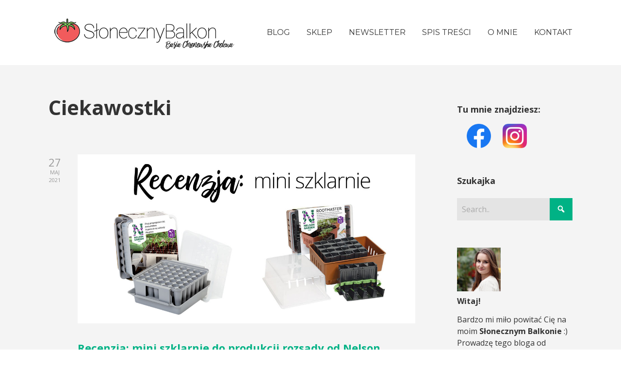

--- FILE ---
content_type: text/html; charset=UTF-8
request_url: https://slonecznybalkon.pl/category/porady/ciekawostki/
body_size: 33245
content:

<!DOCTYPE html>

<html xmlns="http://www.w3.org/1999/xhtml" lang="pl-PL">
	
        
    <head>
    	        
		    	<meta charset="UTF-8" />
		<meta name="viewport" content="width=device-width, height=device-height, initial-scale=1">
        <meta http-equiv="X-UA-Compatible" content="IE=edge">
		<link rel="profile" href="http://gmpg.org/xfn/11" />
            	
				<meta name='robots' content='index, follow, max-image-preview:large, max-snippet:-1, max-video-preview:-1' />

            <script data-no-defer="1" data-ezscrex="false" data-cfasync="false" data-pagespeed-no-defer data-cookieconsent="ignore">
                var ctPublicFunctions = {"_ajax_nonce":"5706d5c3f8","_rest_nonce":"072f2a5fa9","_ajax_url":"\/wp-admin\/admin-ajax.php","_rest_url":"https:\/\/slonecznybalkon.pl\/wp-json\/","data__cookies_type":"none","data__ajax_type":"admin_ajax","text__wait_for_decoding":"Decoding the contact data, let us a few seconds to finish. Anti-Spam by CleanTalk","cookiePrefix":"","wprocket_detected":false}
            </script>
        
            <script data-no-defer="1" data-ezscrex="false" data-cfasync="false" data-pagespeed-no-defer data-cookieconsent="ignore">
                var ctPublic = {"_ajax_nonce":"5706d5c3f8","settings__forms__check_internal":"0","settings__forms__check_external":"0","settings__forms__search_test":"1","blog_home":"https:\/\/slonecznybalkon.pl\/","pixel__setting":"3","pixel__enabled":true,"pixel__url":"https:\/\/moderate4-v4.cleantalk.org\/pixel\/077846ee030f39c86410e93c02a0214a.gif","data__email_check_before_post":"1","data__cookies_type":"none","data__key_is_ok":true,"data__visible_fields_required":true,"data__to_local_storage":{"apbct_cookies_test":"%7B%22cookies_names%22%3A%5B%22apbct_timestamp%22%2C%22apbct_site_landing_ts%22%5D%2C%22check_value%22%3A%225c8039a572becee2db863cddce5e521c%22%7D","ct_sfw_ip_wl":"8eef8c89725843b63b99ca00dc379df9","apbct_site_landing_ts":"1761462623","apbct_urls":"{\"slonecznybalkon.pl\/tag\/odmiany\":[1761536452],\"www.slonecznybalkon.pl\/2013\/01\/oregano-podstawowe-informacj\":[1761537033],\"slonecznybalkon.pl\/2013\/01\/oregano-podstawowe-informacj\":[1761537040],\"www.slonecznybalkon.pl\/category\/porady\/ciekawostki\":[1761537466],\"slonecznybalkon.pl\/category\/porady\/ciekawostki\":[1761537468]}"},"wl_brandname":"Anti-Spam by CleanTalk","wl_brandname_short":"CleanTalk","ct_checkjs_key":"6b20b0ec13f9f3b97b11fce1fc670cb74ed84abaaa8fdd64f3623e7a31683ff1","emailEncoderPassKey":"e80051516b68b48e8bc7653b1a14a9bc"}
            </script>
        <script>window._wca = window._wca || [];</script>

	<!-- This site is optimized with the Yoast SEO plugin v22.4 - https://yoast.com/wordpress/plugins/seo/ -->
	<title>Ciekawostki - Słoneczny Balkon</title>
	<meta name="description" content="Miejskie ogrodnictwo balkonowe :) Uprawa warzyw, ziół i owoców w mieszkaniu i na balkonie! Znajdziecie tutaj informacje na temat uprawy m.in. pomidorków koktajlowych, papryczek chili, rukoli, rzodkiewki i innych warzyw w pojemnikach." />
	<link rel="canonical" href="https://slonecznybalkon.pl/category/porady/ciekawostki/" />
	<script type="application/ld+json" class="yoast-schema-graph">{"@context":"https://schema.org","@graph":[{"@type":"CollectionPage","@id":"https://slonecznybalkon.pl/category/porady/ciekawostki/","url":"https://slonecznybalkon.pl/category/porady/ciekawostki/","name":"Ciekawostki - Słoneczny Balkon","isPartOf":{"@id":"https://slonecznybalkon.pl/#website"},"primaryImageOfPage":{"@id":"https://slonecznybalkon.pl/category/porady/ciekawostki/#primaryimage"},"image":{"@id":"https://slonecznybalkon.pl/category/porady/ciekawostki/#primaryimage"},"thumbnailUrl":"https://slonecznybalkon.pl/wp-content/uploads/2021/05/nelson-garden-mini-szklarnie.jpg","description":"Miejskie ogrodnictwo balkonowe :) Uprawa warzyw, ziół i owoców w mieszkaniu i na balkonie! Znajdziecie tutaj informacje na temat uprawy m.in. pomidorków koktajlowych, papryczek chili, rukoli, rzodkiewki i innych warzyw w pojemnikach.","breadcrumb":{"@id":"https://slonecznybalkon.pl/category/porady/ciekawostki/#breadcrumb"},"inLanguage":"pl-PL"},{"@type":"ImageObject","inLanguage":"pl-PL","@id":"https://slonecznybalkon.pl/category/porady/ciekawostki/#primaryimage","url":"https://slonecznybalkon.pl/wp-content/uploads/2021/05/nelson-garden-mini-szklarnie.jpg","contentUrl":"https://slonecznybalkon.pl/wp-content/uploads/2021/05/nelson-garden-mini-szklarnie.jpg","width":1200,"height":600},{"@type":"BreadcrumbList","@id":"https://slonecznybalkon.pl/category/porady/ciekawostki/#breadcrumb","itemListElement":[{"@type":"ListItem","position":1,"name":"Home","item":"https://slonecznybalkon.pl/"},{"@type":"ListItem","position":2,"name":"Porady","item":"https://slonecznybalkon.pl/category/porady/"},{"@type":"ListItem","position":3,"name":"Ciekawostki"}]},{"@type":"WebSite","@id":"https://slonecznybalkon.pl/#website","url":"https://slonecznybalkon.pl/","name":"Słoneczny Balkon","description":"miejskie ogrodnictwo balkonowe","publisher":{"@id":"https://slonecznybalkon.pl/#organization"},"potentialAction":[{"@type":"SearchAction","target":{"@type":"EntryPoint","urlTemplate":"https://slonecznybalkon.pl/?s={search_term_string}"},"query-input":"required name=search_term_string"}],"inLanguage":"pl-PL"},{"@type":"Organization","@id":"https://slonecznybalkon.pl/#organization","name":"Słoneczny Balkon","url":"https://slonecznybalkon.pl/","logo":{"@type":"ImageObject","inLanguage":"pl-PL","@id":"https://slonecznybalkon.pl/#/schema/logo/image/","url":"https://slonecznybalkon.pl/wp-content/uploads/2018/04/logo-poziom-kolor-400.png","contentUrl":"https://slonecznybalkon.pl/wp-content/uploads/2018/04/logo-poziom-kolor-400.png","width":400,"height":74,"caption":"Słoneczny Balkon"},"image":{"@id":"https://slonecznybalkon.pl/#/schema/logo/image/"}}]}</script>
	<!-- / Yoast SEO plugin. -->


<link rel='dns-prefetch' href='//stats.wp.com' />
<link rel='dns-prefetch' href='//www.googletagmanager.com' />
<link rel='dns-prefetch' href='//use.fontawesome.com' />
<link rel='dns-prefetch' href='//fonts.googleapis.com' />
<link rel="alternate" type="application/rss+xml" title="Słoneczny Balkon &raquo; Kanał z wpisami" href="https://slonecznybalkon.pl/feed/" />
<link rel="alternate" type="application/rss+xml" title="Słoneczny Balkon &raquo; Kanał z komentarzami" href="https://slonecznybalkon.pl/comments/feed/" />
<link rel="alternate" type="application/rss+xml" title="Słoneczny Balkon &raquo; Kanał z wpisami zaszufladkowanymi do kategorii Ciekawostki" href="https://slonecznybalkon.pl/category/porady/ciekawostki/feed/" />
<script type="text/javascript">
/* <![CDATA[ */
window._wpemojiSettings = {"baseUrl":"https:\/\/s.w.org\/images\/core\/emoji\/15.0.3\/72x72\/","ext":".png","svgUrl":"https:\/\/s.w.org\/images\/core\/emoji\/15.0.3\/svg\/","svgExt":".svg","source":{"concatemoji":"https:\/\/slonecznybalkon.pl\/wp-includes\/js\/wp-emoji-release.min.js?ver=bea276acd718f977e385175ee3f4d2b5"}};
/*! This file is auto-generated */
!function(i,n){var o,s,e;function c(e){try{var t={supportTests:e,timestamp:(new Date).valueOf()};sessionStorage.setItem(o,JSON.stringify(t))}catch(e){}}function p(e,t,n){e.clearRect(0,0,e.canvas.width,e.canvas.height),e.fillText(t,0,0);var t=new Uint32Array(e.getImageData(0,0,e.canvas.width,e.canvas.height).data),r=(e.clearRect(0,0,e.canvas.width,e.canvas.height),e.fillText(n,0,0),new Uint32Array(e.getImageData(0,0,e.canvas.width,e.canvas.height).data));return t.every(function(e,t){return e===r[t]})}function u(e,t,n){switch(t){case"flag":return n(e,"\ud83c\udff3\ufe0f\u200d\u26a7\ufe0f","\ud83c\udff3\ufe0f\u200b\u26a7\ufe0f")?!1:!n(e,"\ud83c\uddfa\ud83c\uddf3","\ud83c\uddfa\u200b\ud83c\uddf3")&&!n(e,"\ud83c\udff4\udb40\udc67\udb40\udc62\udb40\udc65\udb40\udc6e\udb40\udc67\udb40\udc7f","\ud83c\udff4\u200b\udb40\udc67\u200b\udb40\udc62\u200b\udb40\udc65\u200b\udb40\udc6e\u200b\udb40\udc67\u200b\udb40\udc7f");case"emoji":return!n(e,"\ud83d\udc26\u200d\u2b1b","\ud83d\udc26\u200b\u2b1b")}return!1}function f(e,t,n){var r="undefined"!=typeof WorkerGlobalScope&&self instanceof WorkerGlobalScope?new OffscreenCanvas(300,150):i.createElement("canvas"),a=r.getContext("2d",{willReadFrequently:!0}),o=(a.textBaseline="top",a.font="600 32px Arial",{});return e.forEach(function(e){o[e]=t(a,e,n)}),o}function t(e){var t=i.createElement("script");t.src=e,t.defer=!0,i.head.appendChild(t)}"undefined"!=typeof Promise&&(o="wpEmojiSettingsSupports",s=["flag","emoji"],n.supports={everything:!0,everythingExceptFlag:!0},e=new Promise(function(e){i.addEventListener("DOMContentLoaded",e,{once:!0})}),new Promise(function(t){var n=function(){try{var e=JSON.parse(sessionStorage.getItem(o));if("object"==typeof e&&"number"==typeof e.timestamp&&(new Date).valueOf()<e.timestamp+604800&&"object"==typeof e.supportTests)return e.supportTests}catch(e){}return null}();if(!n){if("undefined"!=typeof Worker&&"undefined"!=typeof OffscreenCanvas&&"undefined"!=typeof URL&&URL.createObjectURL&&"undefined"!=typeof Blob)try{var e="postMessage("+f.toString()+"("+[JSON.stringify(s),u.toString(),p.toString()].join(",")+"));",r=new Blob([e],{type:"text/javascript"}),a=new Worker(URL.createObjectURL(r),{name:"wpTestEmojiSupports"});return void(a.onmessage=function(e){c(n=e.data),a.terminate(),t(n)})}catch(e){}c(n=f(s,u,p))}t(n)}).then(function(e){for(var t in e)n.supports[t]=e[t],n.supports.everything=n.supports.everything&&n.supports[t],"flag"!==t&&(n.supports.everythingExceptFlag=n.supports.everythingExceptFlag&&n.supports[t]);n.supports.everythingExceptFlag=n.supports.everythingExceptFlag&&!n.supports.flag,n.DOMReady=!1,n.readyCallback=function(){n.DOMReady=!0}}).then(function(){return e}).then(function(){var e;n.supports.everything||(n.readyCallback(),(e=n.source||{}).concatemoji?t(e.concatemoji):e.wpemoji&&e.twemoji&&(t(e.twemoji),t(e.wpemoji)))}))}((window,document),window._wpemojiSettings);
/* ]]> */
</script>
<style id='wp-emoji-styles-inline-css' type='text/css'>

	img.wp-smiley, img.emoji {
		display: inline !important;
		border: none !important;
		box-shadow: none !important;
		height: 1em !important;
		width: 1em !important;
		margin: 0 0.07em !important;
		vertical-align: -0.1em !important;
		background: none !important;
		padding: 0 !important;
	}
</style>
<link rel='stylesheet' id='wp-block-library-css' href='https://slonecznybalkon.pl/wp-includes/css/dist/block-library/style.min.css?ver=bea276acd718f977e385175ee3f4d2b5' type='text/css' media='all' />
<style id='wp-block-library-inline-css' type='text/css'>
.has-text-align-justify{text-align:justify;}
</style>
<link rel='stylesheet' id='mediaelement-css' href='https://slonecznybalkon.pl/wp-includes/js/mediaelement/mediaelementplayer-legacy.min.css?ver=4.2.17' type='text/css' media='all' />
<link rel='stylesheet' id='wp-mediaelement-css' href='https://slonecznybalkon.pl/wp-includes/js/mediaelement/wp-mediaelement.min.css?ver=bea276acd718f977e385175ee3f4d2b5' type='text/css' media='all' />
<style id='jetpack-sharing-buttons-style-inline-css' type='text/css'>
.jetpack-sharing-buttons__services-list{display:flex;flex-direction:row;flex-wrap:wrap;gap:0;list-style-type:none;margin:5px;padding:0}.jetpack-sharing-buttons__services-list.has-small-icon-size{font-size:12px}.jetpack-sharing-buttons__services-list.has-normal-icon-size{font-size:16px}.jetpack-sharing-buttons__services-list.has-large-icon-size{font-size:24px}.jetpack-sharing-buttons__services-list.has-huge-icon-size{font-size:36px}@media print{.jetpack-sharing-buttons__services-list{display:none!important}}.editor-styles-wrapper .wp-block-jetpack-sharing-buttons{gap:0;padding-inline-start:0}ul.jetpack-sharing-buttons__services-list.has-background{padding:1.25em 2.375em}
</style>
<style id='classic-theme-styles-inline-css' type='text/css'>
/*! This file is auto-generated */
.wp-block-button__link{color:#fff;background-color:#32373c;border-radius:9999px;box-shadow:none;text-decoration:none;padding:calc(.667em + 2px) calc(1.333em + 2px);font-size:1.125em}.wp-block-file__button{background:#32373c;color:#fff;text-decoration:none}
</style>
<style id='global-styles-inline-css' type='text/css'>
body{--wp--preset--color--black: #000000;--wp--preset--color--cyan-bluish-gray: #abb8c3;--wp--preset--color--white: #ffffff;--wp--preset--color--pale-pink: #f78da7;--wp--preset--color--vivid-red: #cf2e2e;--wp--preset--color--luminous-vivid-orange: #ff6900;--wp--preset--color--luminous-vivid-amber: #fcb900;--wp--preset--color--light-green-cyan: #7bdcb5;--wp--preset--color--vivid-green-cyan: #00d084;--wp--preset--color--pale-cyan-blue: #8ed1fc;--wp--preset--color--vivid-cyan-blue: #0693e3;--wp--preset--color--vivid-purple: #9b51e0;--wp--preset--gradient--vivid-cyan-blue-to-vivid-purple: linear-gradient(135deg,rgba(6,147,227,1) 0%,rgb(155,81,224) 100%);--wp--preset--gradient--light-green-cyan-to-vivid-green-cyan: linear-gradient(135deg,rgb(122,220,180) 0%,rgb(0,208,130) 100%);--wp--preset--gradient--luminous-vivid-amber-to-luminous-vivid-orange: linear-gradient(135deg,rgba(252,185,0,1) 0%,rgba(255,105,0,1) 100%);--wp--preset--gradient--luminous-vivid-orange-to-vivid-red: linear-gradient(135deg,rgba(255,105,0,1) 0%,rgb(207,46,46) 100%);--wp--preset--gradient--very-light-gray-to-cyan-bluish-gray: linear-gradient(135deg,rgb(238,238,238) 0%,rgb(169,184,195) 100%);--wp--preset--gradient--cool-to-warm-spectrum: linear-gradient(135deg,rgb(74,234,220) 0%,rgb(151,120,209) 20%,rgb(207,42,186) 40%,rgb(238,44,130) 60%,rgb(251,105,98) 80%,rgb(254,248,76) 100%);--wp--preset--gradient--blush-light-purple: linear-gradient(135deg,rgb(255,206,236) 0%,rgb(152,150,240) 100%);--wp--preset--gradient--blush-bordeaux: linear-gradient(135deg,rgb(254,205,165) 0%,rgb(254,45,45) 50%,rgb(107,0,62) 100%);--wp--preset--gradient--luminous-dusk: linear-gradient(135deg,rgb(255,203,112) 0%,rgb(199,81,192) 50%,rgb(65,88,208) 100%);--wp--preset--gradient--pale-ocean: linear-gradient(135deg,rgb(255,245,203) 0%,rgb(182,227,212) 50%,rgb(51,167,181) 100%);--wp--preset--gradient--electric-grass: linear-gradient(135deg,rgb(202,248,128) 0%,rgb(113,206,126) 100%);--wp--preset--gradient--midnight: linear-gradient(135deg,rgb(2,3,129) 0%,rgb(40,116,252) 100%);--wp--preset--font-size--small: 13px;--wp--preset--font-size--medium: 20px;--wp--preset--font-size--large: 36px;--wp--preset--font-size--x-large: 42px;--wp--preset--spacing--20: 0.44rem;--wp--preset--spacing--30: 0.67rem;--wp--preset--spacing--40: 1rem;--wp--preset--spacing--50: 1.5rem;--wp--preset--spacing--60: 2.25rem;--wp--preset--spacing--70: 3.38rem;--wp--preset--spacing--80: 5.06rem;--wp--preset--shadow--natural: 6px 6px 9px rgba(0, 0, 0, 0.2);--wp--preset--shadow--deep: 12px 12px 50px rgba(0, 0, 0, 0.4);--wp--preset--shadow--sharp: 6px 6px 0px rgba(0, 0, 0, 0.2);--wp--preset--shadow--outlined: 6px 6px 0px -3px rgba(255, 255, 255, 1), 6px 6px rgba(0, 0, 0, 1);--wp--preset--shadow--crisp: 6px 6px 0px rgba(0, 0, 0, 1);}:where(.is-layout-flex){gap: 0.5em;}:where(.is-layout-grid){gap: 0.5em;}body .is-layout-flex{display: flex;}body .is-layout-flex{flex-wrap: wrap;align-items: center;}body .is-layout-flex > *{margin: 0;}body .is-layout-grid{display: grid;}body .is-layout-grid > *{margin: 0;}:where(.wp-block-columns.is-layout-flex){gap: 2em;}:where(.wp-block-columns.is-layout-grid){gap: 2em;}:where(.wp-block-post-template.is-layout-flex){gap: 1.25em;}:where(.wp-block-post-template.is-layout-grid){gap: 1.25em;}.has-black-color{color: var(--wp--preset--color--black) !important;}.has-cyan-bluish-gray-color{color: var(--wp--preset--color--cyan-bluish-gray) !important;}.has-white-color{color: var(--wp--preset--color--white) !important;}.has-pale-pink-color{color: var(--wp--preset--color--pale-pink) !important;}.has-vivid-red-color{color: var(--wp--preset--color--vivid-red) !important;}.has-luminous-vivid-orange-color{color: var(--wp--preset--color--luminous-vivid-orange) !important;}.has-luminous-vivid-amber-color{color: var(--wp--preset--color--luminous-vivid-amber) !important;}.has-light-green-cyan-color{color: var(--wp--preset--color--light-green-cyan) !important;}.has-vivid-green-cyan-color{color: var(--wp--preset--color--vivid-green-cyan) !important;}.has-pale-cyan-blue-color{color: var(--wp--preset--color--pale-cyan-blue) !important;}.has-vivid-cyan-blue-color{color: var(--wp--preset--color--vivid-cyan-blue) !important;}.has-vivid-purple-color{color: var(--wp--preset--color--vivid-purple) !important;}.has-black-background-color{background-color: var(--wp--preset--color--black) !important;}.has-cyan-bluish-gray-background-color{background-color: var(--wp--preset--color--cyan-bluish-gray) !important;}.has-white-background-color{background-color: var(--wp--preset--color--white) !important;}.has-pale-pink-background-color{background-color: var(--wp--preset--color--pale-pink) !important;}.has-vivid-red-background-color{background-color: var(--wp--preset--color--vivid-red) !important;}.has-luminous-vivid-orange-background-color{background-color: var(--wp--preset--color--luminous-vivid-orange) !important;}.has-luminous-vivid-amber-background-color{background-color: var(--wp--preset--color--luminous-vivid-amber) !important;}.has-light-green-cyan-background-color{background-color: var(--wp--preset--color--light-green-cyan) !important;}.has-vivid-green-cyan-background-color{background-color: var(--wp--preset--color--vivid-green-cyan) !important;}.has-pale-cyan-blue-background-color{background-color: var(--wp--preset--color--pale-cyan-blue) !important;}.has-vivid-cyan-blue-background-color{background-color: var(--wp--preset--color--vivid-cyan-blue) !important;}.has-vivid-purple-background-color{background-color: var(--wp--preset--color--vivid-purple) !important;}.has-black-border-color{border-color: var(--wp--preset--color--black) !important;}.has-cyan-bluish-gray-border-color{border-color: var(--wp--preset--color--cyan-bluish-gray) !important;}.has-white-border-color{border-color: var(--wp--preset--color--white) !important;}.has-pale-pink-border-color{border-color: var(--wp--preset--color--pale-pink) !important;}.has-vivid-red-border-color{border-color: var(--wp--preset--color--vivid-red) !important;}.has-luminous-vivid-orange-border-color{border-color: var(--wp--preset--color--luminous-vivid-orange) !important;}.has-luminous-vivid-amber-border-color{border-color: var(--wp--preset--color--luminous-vivid-amber) !important;}.has-light-green-cyan-border-color{border-color: var(--wp--preset--color--light-green-cyan) !important;}.has-vivid-green-cyan-border-color{border-color: var(--wp--preset--color--vivid-green-cyan) !important;}.has-pale-cyan-blue-border-color{border-color: var(--wp--preset--color--pale-cyan-blue) !important;}.has-vivid-cyan-blue-border-color{border-color: var(--wp--preset--color--vivid-cyan-blue) !important;}.has-vivid-purple-border-color{border-color: var(--wp--preset--color--vivid-purple) !important;}.has-vivid-cyan-blue-to-vivid-purple-gradient-background{background: var(--wp--preset--gradient--vivid-cyan-blue-to-vivid-purple) !important;}.has-light-green-cyan-to-vivid-green-cyan-gradient-background{background: var(--wp--preset--gradient--light-green-cyan-to-vivid-green-cyan) !important;}.has-luminous-vivid-amber-to-luminous-vivid-orange-gradient-background{background: var(--wp--preset--gradient--luminous-vivid-amber-to-luminous-vivid-orange) !important;}.has-luminous-vivid-orange-to-vivid-red-gradient-background{background: var(--wp--preset--gradient--luminous-vivid-orange-to-vivid-red) !important;}.has-very-light-gray-to-cyan-bluish-gray-gradient-background{background: var(--wp--preset--gradient--very-light-gray-to-cyan-bluish-gray) !important;}.has-cool-to-warm-spectrum-gradient-background{background: var(--wp--preset--gradient--cool-to-warm-spectrum) !important;}.has-blush-light-purple-gradient-background{background: var(--wp--preset--gradient--blush-light-purple) !important;}.has-blush-bordeaux-gradient-background{background: var(--wp--preset--gradient--blush-bordeaux) !important;}.has-luminous-dusk-gradient-background{background: var(--wp--preset--gradient--luminous-dusk) !important;}.has-pale-ocean-gradient-background{background: var(--wp--preset--gradient--pale-ocean) !important;}.has-electric-grass-gradient-background{background: var(--wp--preset--gradient--electric-grass) !important;}.has-midnight-gradient-background{background: var(--wp--preset--gradient--midnight) !important;}.has-small-font-size{font-size: var(--wp--preset--font-size--small) !important;}.has-medium-font-size{font-size: var(--wp--preset--font-size--medium) !important;}.has-large-font-size{font-size: var(--wp--preset--font-size--large) !important;}.has-x-large-font-size{font-size: var(--wp--preset--font-size--x-large) !important;}
.wp-block-navigation a:where(:not(.wp-element-button)){color: inherit;}
:where(.wp-block-post-template.is-layout-flex){gap: 1.25em;}:where(.wp-block-post-template.is-layout-grid){gap: 1.25em;}
:where(.wp-block-columns.is-layout-flex){gap: 2em;}:where(.wp-block-columns.is-layout-grid){gap: 2em;}
.wp-block-pullquote{font-size: 1.5em;line-height: 1.6;}
</style>
<link rel='stylesheet' id='ct_public_css-css' href='https://slonecznybalkon.pl/wp-content/plugins/cleantalk-spam-protect/css/cleantalk-public.min.css?ver=6.30' type='text/css' media='all' />
<link rel='stylesheet' id='contact-form-7-css' href='https://slonecznybalkon.pl/wp-content/plugins/contact-form-7/includes/css/styles.css?ver=5.9.3' type='text/css' media='all' />
<link rel='stylesheet' id='mailerlite_forms.css-css' href='https://slonecznybalkon.pl/wp-content/plugins/official-mailerlite-sign-up-forms/assets/css/mailerlite_forms.css?ver=1.7.10' type='text/css' media='all' />
<link rel='stylesheet' id='woocommerce-layout-css' href='https://slonecznybalkon.pl/wp-content/plugins/woocommerce/assets/css/woocommerce-layout.css?ver=8.7.0' type='text/css' media='all' />
<style id='woocommerce-layout-inline-css' type='text/css'>

	.infinite-scroll .woocommerce-pagination {
		display: none;
	}
</style>
<link rel='stylesheet' id='woocommerce-smallscreen-css' href='https://slonecznybalkon.pl/wp-content/plugins/woocommerce/assets/css/woocommerce-smallscreen.css?ver=8.7.0' type='text/css' media='only screen and (max-width: 768px)' />
<style id='woocommerce-inline-inline-css' type='text/css'>
.woocommerce form .form-row .required { visibility: visible; }
</style>
<link rel='stylesheet' id='shutter-0-css' href='https://slonecznybalkon.pl/wp-content/plugins/nextgen-gallery/products/photocrati_nextgen/modules/lightbox/static/shutter/shutter.css?ver=3.41' type='text/css' media='all' />
<link rel='stylesheet' id='wp-pagenavi-css' href='https://slonecznybalkon.pl/wp-content/plugins/wp-pagenavi/pagenavi-css.css?ver=2.70' type='text/css' media='all' />
<link rel='stylesheet' id='dashicons-css' href='https://slonecznybalkon.pl/wp-includes/css/dashicons.min.css?ver=bea276acd718f977e385175ee3f4d2b5' type='text/css' media='all' />
<link rel='stylesheet' id='bento-theme-styles-css' href='https://slonecznybalkon.pl/wp-content/themes/bento/style.css' type='text/css' media='all' />
<style id='bento-theme-styles-inline-css' type='text/css'>

		.logo {
			padding: 30px 0;
			padding: 3rem 0;
		}
	
		@media screen and (min-width: 64em) {
			.bnt-container {
				max-width: 1080px;
				max-width: 108rem;
			}
		}
		@media screen and (min-width: 74.25em) {
			.bnt-container {
				padding: 0;
			}
		}
		@media screen and (min-width: 120em) {
			.bnt-container {
				max-width: 1440px;
				max-width: 144rem;
			}
		}
	
		body {
			font-family: Open Sans, Arial, sans-serif;
			font-size: 16px;
			font-size: 1.6em;
		}
		.site-content h1, 
		.site-content h2, 
		.site-content h3, 
		.site-content h4, 
		.site-content h5, 
		.site-content h6,
		.post-header-title h1 {
			font-family: Open Sans, Arial, sans-serif;
		}
		#nav-primary {
			font-family: Montserrat, Arial, sans-serif;
		}
		.primary-menu > li > a,
		.primary-menu > li > a:after {
			font-size: 16px;
			font-size: 1.6rem;
		}
	
		.site-header,
		.header-default .site-header.fixed-header,
		.header-centered .site-header.fixed-header,
		.header-side .site-wrapper {
			background: #ffffff;
		}
		.primary-menu > li > .sub-menu {
			border-top-color: #ffffff;
		}
		.primary-menu > li > a,
		#nav-mobile li a,
		.mobile-menu-trigger,
		.mobile-menu-close,
		.ham-menu-close {
			color: #333333;
		}
		.primary-menu > li > a:hover,
		.primary-menu > li.current-menu-item > a,
		.primary-menu > li.current-menu-ancestor > a {
			color: #00B285;
		}
		.primary-menu .sub-menu li,
		#nav-mobile {
			background-color: #dddddd;
		}
		.primary-menu .sub-menu li a:hover,
		.primary-menu .sub-menu .current-menu-item:not(.current-menu-ancestor) > a,
		#nav-mobile li a:hover,
		#nav-mobile .current-menu-item:not(.current-menu-ancestor) > a {
			background-color: #cccccc;
		}
		.primary-menu .sub-menu,
		.primary-menu .sub-menu li,
		#nav-mobile li a,
		#nav-mobile .primary-mobile-menu > li:first-child > a {
			border-color: #cccccc;
		}
		.primary-menu .sub-menu li a {
			color: #333333; 
		}
		.primary-menu .sub-menu li:hover > a {
			color: #333333; 
		}
		#nav-mobile {
			background-color: #dddddd;
		}
		#nav-mobile li a,
		.mobile-menu-trigger,
		.mobile-menu-close {
			color: #333333;
		}
		#nav-mobile li a:hover,
		#nav-mobile .current-menu-item:not(.current-menu-ancestor) > a {
			background-color: #cccccc;
		}
		#nav-mobile li a,
		#nav-mobile .primary-mobile-menu > li:first-child > a {
			border-color: #cccccc;	
		}
		#nav-mobile li a:hover,
		.mobile-menu-trigger-container:hover,
		.mobile-menu-close:hover {
			color: #333333;
		}
	
		.site-content {
			background-color: #f4f4f4;
		}
		.site-content h1, 
		.site-content h2, 
		.site-content h3, 
		.site-content h4, 
		.site-content h5, 
		.site-content h6 {
			color: #333333;
		}
		.products .product a h3,
		.masonry-item-box a h2 {
			color: inherit;	
		}
		.site-content {
			color: #333333;
		}
		.site-content a:not(.masonry-item-link) {
			color: #00b285;
		}
		.site-content a:not(.page-numbers) {
			color: #00b285;
		}
		.site-content a:not(.ajax-load-more) {
			color: #00b285;
		}
		.site-content a:not(.remove) {
			color: #00b285;
		}
		.site-content a:not(.button) {
			color: #00b285;
		}
		.page-links a .page-link-text:not(:hover) {
			color: #00B285;
		}
		label,
		.wp-caption-text,
		.post-date-blog,
		.entry-footer, 
		.archive-header .archive-description, 
		.comment-meta,
		.comment-notes,
		.project-types,
		.widget_archive li,
		.widget_categories li,
		.widget .post-date,
		.widget_calendar table caption,
		.widget_calendar table th,
		.widget_recent_comments .recentcomments,
		.product .price del,
		.widget del,
		.widget del .amount,
		.product_list_widget a.remove,
		.product_list_widget .quantity,
		.product-categories .count,
		.product_meta,
		.shop_table td.product-remove a,
		.woocommerce-checkout .payment_methods .wc_payment_method .payment_box {
			color: #999999;
		}
		hr,
		.entry-content table,
		.entry-content td,
		.entry-content th,
		.separator-line,
		.comment .comment .comment-nested,
		.comment-respond,
		.sidebar .widget_recent_entries ul li,
		.sidebar .widget_recent_comments ul li,
		.sidebar .widget_categories ul li,
		.sidebar .widget_archive ul li,
		.sidebar .widget_product_categories ul li,
		.woocommerce .site-footer .widget-woo .product_list_widget li,
		.woocommerce .site-footer .widget-woo .cart_list li:last-child,
		.woocommerce-tabs .tabs,
		.woocommerce-tabs .tabs li.active,
		.cart_item,
		.cart_totals .cart-subtotal,
		.cart_totals .order-total,
		.woocommerce-checkout-review-order table tfoot,
		.woocommerce-checkout-review-order table tfoot .order-total,
		.woocommerce-checkout-review-order table tfoot .shipping {
			border-color: #dddddd;	
		}
		input[type="text"], 
		input[type="password"], 
		input[type="email"], 
		input[type="number"], 
		input[type="tel"], 
		input[type="search"], 
		textarea, 
		select, 
		.select2-container {
			background-color: #e4e4e4;
			color: #333333;
		}
		::-webkit-input-placeholder { 
			color: #aaaaaa; 
		}
		::-moz-placeholder { 
			color: #aaaaaa; 
		}
		:-ms-input-placeholder { 
			color: #aaaaaa; 
		}
		input:-moz-placeholder { 
			color: #aaaaaa; 
		}
		.pagination a.page-numbers:hover,
		.woocommerce-pagination a.page-numbers:hover,
		.site-content a.ajax-load-more:hover,
		.page-links a .page-link-text:hover,
		.widget_price_filter .ui-slider .ui-slider-range, 
		.widget_price_filter .ui-slider .ui-slider-handle,
		input[type="submit"],
		.site-content .button,
		.widget_price_filter .ui-slider .ui-slider-range, 
		.widget_price_filter .ui-slider .ui-slider-handle {
			background-color: #00b285;	
		}
		.pagination a.page-numbers:hover,
		.woocommerce-pagination a.page-numbers:hover,
		.site-content a.ajax-load-more:hover,
		.page-links a .page-link-text:hover {
			border-color: #00b285;
		}
		.page-links a .page-link-text:not(:hover),
		.pagination a, 
		.woocommerce-pagination a,
		.site-content a.ajax-load-more {
			color: #00b285;
		}
		input[type="submit"]:hover,
		.site-content .button:hover {
			background-color: #00906c;
		}
		input[type="submit"],
		.site-content .button,
		.site-content a.button,
		.pagination a.page-numbers:hover,
		.woocommerce-pagination a.page-numbers:hover,
		.site-content a.ajax-load-more:hover,
		.page-links a .page-link-text:hover {
			color: #ffffff;	
		}
		input[type="submit"]:hover,
		.site-content .button:hover {
			color: #ffffff;
		}
		.shop_table .actions .button,
		.shipping-calculator-form .button,
		.checkout_coupon .button,
		.widget_shopping_cart .button:first-child,
		.price_slider_amount .button {
			background-color: #999999;
		}
		.shop_table .actions .button:hover,
		.shipping-calculator-form .button:hover,
		.checkout_coupon .button:hover,
		.widget_shopping_cart .button:first-child:hover,
		.price_slider_amount .button:hover {
			background-color: #777777;
		}
		.shop_table .actions .button,
		.shipping-calculator-form .button,
		.checkout_coupon .button,
		.widget_shopping_cart .button:first-child,
		.price_slider_amount .button {
			color: #ffffff;
		}
		.shop_table .actions .button:hover,
		.shipping-calculator-form .button:hover,
		.checkout_coupon .button:hover,
		.widget_shopping_cart .button:first-child:hover,
		.price_slider_amount .button:hover {
			color: #ffffff;
		}
	
		.sidebar-footer {
			background-color: #888888;
		}
		.site-footer {
			color: #cccccc;
		}
		.site-footer a {
			color: #ffffff;
		}
		.site-footer label, 
		.site-footer .post-date-blog, 
		.site-footer .entry-footer, 
		.site-footer .comment-meta, 
		.site-footer .comment-notes, 
		.site-footer .widget_archive li, 
		.site-footer .widget_categories li, 
		.site-footer .widget .post-date, 
		.site-footer .widget_calendar table caption, 
		.site-footer .widget_calendar table th, 
		.site-footer .widget_recent_comments .recentcomments {
			color: #aaaaaa;
		}
		.sidebar-footer .widget_recent_entries ul li, 
		.sidebar-footer .widget_recent_comments ul li, 
		.sidebar-footer .widget_categories ul li, 
		.sidebar-footer .widget_archive ul li {
			border-color: #999999;
		}
		.bottom-footer {
			background-color: #666666;
			color: #cccccc;
		}
		.bottom-footer a {
			color: #ffffff;
		}
	
		.home.blog .post-header-title h1 {
			color: #ffffff;
		}
		.home.blog .post-header-subtitle {
			color: #cccccc;
		}
	
</style>
<link rel='stylesheet' id='font-awesome-css' href='https://use.fontawesome.com/releases/v5.0.13/css/all.css' type='text/css' media='all' />
<link rel='stylesheet' id='google-fonts-css' href='https://fonts.googleapis.com/css?family=Open+Sans%3A400%2C700%2C400italic%7COpen+Sans%3A400%2C700%2C400italic%7CMontserrat%3A400%2C700&#038;subset=cyrillic%2Clatin%2Clatin-ext%2Cgreek-ext' type='text/css' media='all' />
<script type="text/javascript" src="https://slonecznybalkon.pl/wp-includes/js/dist/vendor/wp-polyfill-inert.min.js?ver=3.1.2" id="wp-polyfill-inert-js"></script>
<script type="text/javascript" src="https://slonecznybalkon.pl/wp-includes/js/dist/vendor/regenerator-runtime.min.js?ver=0.14.0" id="regenerator-runtime-js"></script>
<script type="text/javascript" src="https://slonecznybalkon.pl/wp-includes/js/dist/vendor/wp-polyfill.min.js?ver=3.15.0" id="wp-polyfill-js"></script>
<script type="text/javascript" src="https://slonecznybalkon.pl/wp-includes/js/dist/hooks.min.js?ver=2810c76e705dd1a53b18" id="wp-hooks-js"></script>
<script type="text/javascript" src="https://stats.wp.com/w.js?ver=202544" id="woo-tracks-js"></script>
<script type="text/javascript" src="https://slonecznybalkon.pl/wp-includes/js/jquery/jquery.min.js?ver=3.7.1" id="jquery-core-js"></script>
<script type="text/javascript" src="https://slonecznybalkon.pl/wp-includes/js/jquery/jquery-migrate.min.js?ver=3.4.1" id="jquery-migrate-js"></script>
<script type="text/javascript" data-pagespeed-no-defer src="https://slonecznybalkon.pl/wp-content/plugins/cleantalk-spam-protect/js/apbct-public-bundle.min.js?ver=6.30" id="ct_public_functions-js"></script>
<script type="text/javascript" src="https://slonecznybalkon.pl/wp-content/plugins/woocommerce/assets/js/jquery-blockui/jquery.blockUI.min.js?ver=2.7.0-wc.8.7.0" id="jquery-blockui-js" defer="defer" data-wp-strategy="defer"></script>
<script type="text/javascript" id="wc-add-to-cart-js-extra">
/* <![CDATA[ */
var wc_add_to_cart_params = {"ajax_url":"\/wp-admin\/admin-ajax.php","wc_ajax_url":"\/?wc-ajax=%%endpoint%%","i18n_view_cart":"Zobacz koszyk","cart_url":"https:\/\/slonecznybalkon.pl\/koszyk\/","is_cart":"","cart_redirect_after_add":"no"};
/* ]]> */
</script>
<script type="text/javascript" src="https://slonecznybalkon.pl/wp-content/plugins/woocommerce/assets/js/frontend/add-to-cart.min.js?ver=8.7.0" id="wc-add-to-cart-js" defer="defer" data-wp-strategy="defer"></script>
<script type="text/javascript" src="https://slonecznybalkon.pl/wp-content/plugins/woocommerce/assets/js/js-cookie/js.cookie.min.js?ver=2.1.4-wc.8.7.0" id="js-cookie-js" defer="defer" data-wp-strategy="defer"></script>
<script type="text/javascript" id="woocommerce-js-extra">
/* <![CDATA[ */
var woocommerce_params = {"ajax_url":"\/wp-admin\/admin-ajax.php","wc_ajax_url":"\/?wc-ajax=%%endpoint%%"};
/* ]]> */
</script>
<script type="text/javascript" src="https://slonecznybalkon.pl/wp-content/plugins/woocommerce/assets/js/frontend/woocommerce.min.js?ver=8.7.0" id="woocommerce-js" defer="defer" data-wp-strategy="defer"></script>
<script type="text/javascript" id="photocrati_ajax-js-extra">
/* <![CDATA[ */
var photocrati_ajax = {"url":"https:\/\/slonecznybalkon.pl\/index.php?photocrati_ajax=1","wp_home_url":"https:\/\/slonecznybalkon.pl","wp_site_url":"https:\/\/slonecznybalkon.pl","wp_root_url":"https:\/\/slonecznybalkon.pl","wp_plugins_url":"https:\/\/slonecznybalkon.pl\/wp-content\/plugins","wp_content_url":"https:\/\/slonecznybalkon.pl\/wp-content","wp_includes_url":"https:\/\/slonecznybalkon.pl\/wp-includes\/","ngg_param_slug":"nggallery"};
/* ]]> */
</script>
<script type="text/javascript" src="https://slonecznybalkon.pl/wp-content/plugins/nextgen-gallery/products/photocrati_nextgen/modules/ajax/static/ajax.min.js?ver=3.41" id="photocrati_ajax-js"></script>
<script type="text/javascript" src="https://stats.wp.com/s-202544.js" id="woocommerce-analytics-js" defer="defer" data-wp-strategy="defer"></script>

<!-- Google tag (gtag.js) snippet added by Site Kit -->

<!-- Google Analytics snippet added by Site Kit -->
<script type="text/javascript" src="https://www.googletagmanager.com/gtag/js?id=GT-K8K34FM" id="google_gtagjs-js" async></script>
<script type="text/javascript" id="google_gtagjs-js-after">
/* <![CDATA[ */
window.dataLayer = window.dataLayer || [];function gtag(){dataLayer.push(arguments);}
gtag("set","linker",{"domains":["slonecznybalkon.pl"]});
gtag("js", new Date());
gtag("set", "developer_id.dZTNiMT", true);
gtag("config", "GT-K8K34FM");
/* ]]> */
</script>

<!-- End Google tag (gtag.js) snippet added by Site Kit -->
<link rel="https://api.w.org/" href="https://slonecznybalkon.pl/wp-json/" /><link rel="alternate" type="application/json" href="https://slonecznybalkon.pl/wp-json/wp/v2/categories/105" /><link rel="EditURI" type="application/rsd+xml" title="RSD" href="https://slonecznybalkon.pl/xmlrpc.php?rsd" />

<meta name="generator" content="Site Kit by Google 1.124.0" /><script src="https://www.google.com/recaptcha/api.js" async defer></script>
<script id='pixel-script-poptin' src='https://cdn.popt.in/pixel.js?id=3b278c6e65885' async='true'></script> 	<style>img#wpstats{display:none}</style>
			<noscript><style>.woocommerce-product-gallery{ opacity: 1 !important; }</style></noscript>
			<style type="text/css" id="wp-custom-css">
			/*
Tutaj możesz dodać własny CSS.

Naciśnij ikonkę pomocy, żeby dowiedzieć się więcej.
*/

.post-header {

	height: 620px;
}


		</style>
		        
    </head>
    
    
        
    <body class="archive category category-ciekawostki category-105 wp-custom-logo theme-bento woocommerce-no-js has-sidebar right-sidebar header-default">
	
			
		         				
		<div class="site-wrapper clear">

			<header class="site-header no-fixed-header">
            	<div class="bnt-container">
                
                	        <div class="mobile-menu-trigger">
        	<div class="mobile-menu-trigger-container">
                <div class="mobile-menu-trigger-stick">
                </div>
                <div class="mobile-menu-trigger-stick">
                </div>
                <div class="mobile-menu-trigger-stick">
                </div>
            </div>
        </div>
        <div class="mobile-menu">
            <div class="mobile-menu-shadow">
            </div>
            <div id="nav-mobile" class="nav">
            	<div class="mobile-menu-close-container">
                	<div class="mobile-menu-close">
                    </div>
                </div>
                <nav>
                    <div class="menu-container"><ul id="menu-primary-1" class="primary-mobile-menu"><li class="menu-item menu-item-type-post_type menu-item-object-page current_page_parent menu-item-4493"><a href="https://slonecznybalkon.pl/blog/"><span class="menu-item-inner">Blog</span></a></li>
<li class="menu-item menu-item-type-custom menu-item-object-custom menu-item-5206"><a href="https://sklep.slonecznybalkon.pl"><span class="menu-item-inner">Sklep</span></a></li>
<li class="menu-item menu-item-type-post_type menu-item-object-page menu-item-5164"><a href="https://slonecznybalkon.pl/newsletter/"><span class="menu-item-inner">Newsletter</span></a></li>
<li class="menu-item menu-item-type-post_type menu-item-object-page menu-item-4494"><a href="https://slonecznybalkon.pl/spis-tresci/"><span class="menu-item-inner">Spis treści</span></a></li>
<li class="menu-item menu-item-type-post_type menu-item-object-page menu-item-4495"><a href="https://slonecznybalkon.pl/o-mnie/"><span class="menu-item-inner">O mnie</span></a></li>
<li class="menu-item menu-item-type-post_type menu-item-object-page menu-item-4497"><a href="https://slonecznybalkon.pl/kontakt/"><span class="menu-item-inner">Kontakt</span></a></li>
</ul></div>                </nav>
            </div>
        </div>
                    		
                    <div class="logo clear"><a href="https://slonecznybalkon.pl/" class="logo-image-link"><img class="logo-fullsize" src="https://slonecznybalkon.pl/wp-content/uploads/2018/04/logo-poziom-kolor-400.png" alt="Słoneczny Balkon" /><img class="logo-mobile" src="https://slonecznybalkon.pl/wp-content/uploads/2018/04/logo-poziom-kolor-400.png" alt="Słoneczny Balkon" /></a></div>                    
                    		<div class="header-menu clear">
            <div id="nav-primary" class="nav">
                <nav>
                    <div class="menu-container"><ul id="menu-primary-2" class="primary-menu"><li class="menu-item menu-item-type-post_type menu-item-object-page current_page_parent menu-item-4493"><a href="https://slonecznybalkon.pl/blog/"><span class="menu-item-inner">Blog</span></a></li>
<li class="menu-item menu-item-type-custom menu-item-object-custom menu-item-5206"><a href="https://sklep.slonecznybalkon.pl"><span class="menu-item-inner">Sklep</span></a></li>
<li class="menu-item menu-item-type-post_type menu-item-object-page menu-item-5164"><a href="https://slonecznybalkon.pl/newsletter/"><span class="menu-item-inner">Newsletter</span></a></li>
<li class="menu-item menu-item-type-post_type menu-item-object-page menu-item-4494"><a href="https://slonecznybalkon.pl/spis-tresci/"><span class="menu-item-inner">Spis treści</span></a></li>
<li class="menu-item menu-item-type-post_type menu-item-object-page menu-item-4495"><a href="https://slonecznybalkon.pl/o-mnie/"><span class="menu-item-inner">O mnie</span></a></li>
<li class="menu-item menu-item-type-post_type menu-item-object-page menu-item-4497"><a href="https://slonecznybalkon.pl/kontakt/"><span class="menu-item-inner">Kontakt</span></a></li>
</ul></div>                </nav>
            </div>
        </div>
		<div class="ham-menu-trigger">
        	<div class="ham-menu-trigger-container">
                <div class="ham-menu-trigger-stick">
                </div>
                <div class="ham-menu-trigger-stick">
                </div>
                <div class="ham-menu-trigger-stick">
                </div>
            </div>
        </div>
		<div class="ham-menu-close-container">
			<div class="ham-menu-close">
			</div>
		</div>
                            
                </div>
            </header>
			
			<!-- .site-header -->
						
						
        	<div class="site-content">
<div class="bnt-container">

	<div class="content content-archive">
        <main class="site-main" role="main">

							<header class="archive-header">
				<h1 class="archive-title">Ciekawostki</h1>				</header>
                
<article id="post-5034" class="post-5034 post type-post status-publish format-standard has-post-thumbnail hentry category-ciekawostki category-porady tag-mini-szklarnia tag-recenzja tag-rozsada tag-rozsada-na-balkon-2 tag-wpis-sponsorowany no-thumb">

	
			<div class="post-date-blog">
				
				<div class="post-day">
					27
				</div>
				<div class="post-month">
					maj
				</div>
				<div class="post-year">
					2021
				</div>
				
			</div>
					<div class="post-thumbnail">
				<a class="post-thumbnail" href="https://slonecznybalkon.pl/2021/05/recenzja-mini-szklarnie-do-produkcji-rozsady-od-nelson-garden/">
					<img width="1200" height="600" src="https://slonecznybalkon.pl/wp-content/uploads/2021/05/nelson-garden-mini-szklarnie.jpg" class="attachment-post-thumbnail size-post-thumbnail wp-post-image" alt="Recenzja: mini szklarnie do produkcji rozsady od Nelson Garden" decoding="async" fetchpriority="high" srcset="https://slonecznybalkon.pl/wp-content/uploads/2021/05/nelson-garden-mini-szklarnie.jpg 1200w, https://slonecznybalkon.pl/wp-content/uploads/2021/05/nelson-garden-mini-szklarnie-300x150.jpg 300w, https://slonecznybalkon.pl/wp-content/uploads/2021/05/nelson-garden-mini-szklarnie-1024x512.jpg 1024w, https://slonecznybalkon.pl/wp-content/uploads/2021/05/nelson-garden-mini-szklarnie-768x384.jpg 768w, https://slonecznybalkon.pl/wp-content/uploads/2021/05/nelson-garden-mini-szklarnie-150x75.jpg 150w" sizes="(max-width: 1200px) 100vw, 1200px" />				</a>
			</div>
		
			<header class="entry-header"><h2 class="entry-title"><a href="https://slonecznybalkon.pl/2021/05/recenzja-mini-szklarnie-do-produkcji-rozsady-od-nelson-garden/" rel="bookmark">Recenzja: mini szklarnie do produkcji rozsady od Nelson Garden</a></h2></header><div class="entry-content clear">
<p><span style="font-weight: 400;">Rynek ogrodniczy wciąż nas zaskakuje. Tym razem miałam okazję przetestować mini szklarnie do rozsad skandynawskiej firmy Nelson Garden, która właśnie wchodzi na rynek polski. I muszę przyznać, że są to naprawdę ciekawe produkty!</span></p>



 <a href="https://slonecznybalkon.pl/2021/05/recenzja-mini-szklarnie-do-produkcji-rozsady-od-nelson-garden/#more-5034" class="more-link">Continue reading &rarr;</a></div><footer class="entry-footer"><i>Posted by</i> <span class="uppercase">Basia</span> <i>in</i> <span class="uppercase">Ciekawostki, Porady</span>, <i>0 comments</i></footer>		
</article>
<article id="post-4777" class="post-4777 post type-post status-publish format-standard has-post-thumbnail hentry category-ciekawostki category-szkodniki-choroby tag-mszyce tag-szkodniki no-thumb">

	
			<div class="post-date-blog">
				
				<div class="post-day">
					22
				</div>
				<div class="post-month">
					cze
				</div>
				<div class="post-year">
					2019
				</div>
				
			</div>
					<div class="post-thumbnail">
				<a class="post-thumbnail" href="https://slonecznybalkon.pl/2019/06/6-rzeczy-ktorych-byc-moze-wiecie-o-mszycach/">
					<img width="1200" height="600" src="https://slonecznybalkon.pl/wp-content/uploads/2019/06/ciekawostki-o-mszycach.jpg" class="attachment-post-thumbnail size-post-thumbnail wp-post-image" alt="6 rzeczy, których (być może) nie wiecie o mszycach" decoding="async" srcset="https://slonecznybalkon.pl/wp-content/uploads/2019/06/ciekawostki-o-mszycach.jpg 1200w, https://slonecznybalkon.pl/wp-content/uploads/2019/06/ciekawostki-o-mszycach-300x150.jpg 300w, https://slonecznybalkon.pl/wp-content/uploads/2019/06/ciekawostki-o-mszycach-768x384.jpg 768w, https://slonecznybalkon.pl/wp-content/uploads/2019/06/ciekawostki-o-mszycach-1024x512.jpg 1024w" sizes="(max-width: 1200px) 100vw, 1200px" />				</a>
			</div>
		
			<header class="entry-header"><h2 class="entry-title"><a href="https://slonecznybalkon.pl/2019/06/6-rzeczy-ktorych-byc-moze-wiecie-o-mszycach/" rel="bookmark">6 rzeczy, których (być może) nie wiecie o mszycach</a></h2></header><div class="entry-content clear"><p>W tym roku jest plaga mszyc. Z kim nie rozmawiam, ten narzeka na wyjątkowo uciążliwe w tym roku mszyce. Jasne, mamy też do kompletu wciornastki, mączliki, przędziorki i inne. Ale zdaje się, że królowa jest tylko jedna 😉</p>
<p>U mnie wyjątkowo obsiadły melona. Nie ma listka (ani pąka kwiatu) bez śladu tych szkodników. Przyznam, że już kilka razy miałam ochotę go po prostu wyrzucić. Ale póki co, testuję wszystkie znane mi (i nieznane) środki żeby się mszyc pozbyć. Coś tam działa, coś działa mniej, ale walka trwa. A dopóki walczysz, nie przegrałeś! 😀</p>
<p>
		<style type="text/css">
			#gallery-1 {
				margin: auto;
			}
			#gallery-1 .gallery-item {
				float: left;
				margin-top: 10px;
				text-align: center;
				width: 33%;
			}
			#gallery-1 img {
				border: 2px solid #cfcfcf;
			}
			#gallery-1 .gallery-caption {
				margin-left: 0;
			}
			/* see gallery_shortcode() in wp-includes/media.php */
		</style>
		<div id='gallery-1' class='gallery galleryid-4777 gallery-columns-3 gallery-size-medium'><dl class='gallery-item'>
			<dt class='gallery-icon landscape'>
				<a href='https://slonecznybalkon.pl/wp-content/uploads/2019/06/mszyce-kwiat-melona.jpg'><img decoding="async" width="300" height="200" src="https://slonecznybalkon.pl/wp-content/uploads/2019/06/mszyce-kwiat-melona-300x200.jpg" class="attachment-medium size-medium" alt="" srcset="https://slonecznybalkon.pl/wp-content/uploads/2019/06/mszyce-kwiat-melona-300x200.jpg 300w, https://slonecznybalkon.pl/wp-content/uploads/2019/06/mszyce-kwiat-melona-768x512.jpg 768w, https://slonecznybalkon.pl/wp-content/uploads/2019/06/mszyce-kwiat-melona-1024x683.jpg 1024w, https://slonecznybalkon.pl/wp-content/uploads/2019/06/mszyce-kwiat-melona-272x182.jpg 272w, https://slonecznybalkon.pl/wp-content/uploads/2019/06/mszyce-kwiat-melona.jpg 1600w" sizes="(max-width: 300px) 100vw, 300px" /></a>
			</dt></dl><dl class='gallery-item'>
			<dt class='gallery-icon landscape'>
				<a href='https://slonecznybalkon.pl/wp-content/uploads/2019/06/mszyce-na-spodzie-liscia.jpg'><img loading="lazy" decoding="async" width="300" height="200" src="https://slonecznybalkon.pl/wp-content/uploads/2019/06/mszyce-na-spodzie-liscia-300x200.jpg" class="attachment-medium size-medium" alt="" srcset="https://slonecznybalkon.pl/wp-content/uploads/2019/06/mszyce-na-spodzie-liscia-300x200.jpg 300w, https://slonecznybalkon.pl/wp-content/uploads/2019/06/mszyce-na-spodzie-liscia-768x512.jpg 768w, https://slonecznybalkon.pl/wp-content/uploads/2019/06/mszyce-na-spodzie-liscia-1024x683.jpg 1024w, https://slonecznybalkon.pl/wp-content/uploads/2019/06/mszyce-na-spodzie-liscia-272x182.jpg 272w, https://slonecznybalkon.pl/wp-content/uploads/2019/06/mszyce-na-spodzie-liscia.jpg 1600w" sizes="(max-width: 300px) 100vw, 300px" /></a>
			</dt></dl><dl class='gallery-item'>
			<dt class='gallery-icon landscape'>
				<a href='https://slonecznybalkon.pl/wp-content/uploads/2019/06/mszyce-pak-kwiatowy-melon.jpg'><img loading="lazy" decoding="async" width="300" height="200" src="https://slonecznybalkon.pl/wp-content/uploads/2019/06/mszyce-pak-kwiatowy-melon-300x200.jpg" class="attachment-medium size-medium" alt="" srcset="https://slonecznybalkon.pl/wp-content/uploads/2019/06/mszyce-pak-kwiatowy-melon-300x200.jpg 300w, https://slonecznybalkon.pl/wp-content/uploads/2019/06/mszyce-pak-kwiatowy-melon-768x512.jpg 768w, https://slonecznybalkon.pl/wp-content/uploads/2019/06/mszyce-pak-kwiatowy-melon-1024x683.jpg 1024w, https://slonecznybalkon.pl/wp-content/uploads/2019/06/mszyce-pak-kwiatowy-melon-272x182.jpg 272w, https://slonecznybalkon.pl/wp-content/uploads/2019/06/mszyce-pak-kwiatowy-melon.jpg 1600w" sizes="(max-width: 300px) 100vw, 300px" /></a>
			</dt></dl><br style="clear: both" />
		</div>
</p>
<p>Tak czy inaczej, wroga warto dobrze poznać 😉 Dlatego mam dzisiaj dla Was kilka ciekawostek o mszycach. Ciekawa jestem &#8211; czy to wszystko już wiedzieliście? Czy na poniższej liście będą jakieś nowe dla Was informacje?</p>
<h2>1. Mszyce mają różne kolory</h2>
<p>Najczęściej spotykamy mszyce zielone i czarne. U mnie na balkonie pojawiają się tylko zielone, a jeśli widzę czarne sztuki &#8211; to ze skrzydełkami. Mszyc jednak jest kilka tysięcy gatunków! Wśród nich znajdziecie mszyce pomarańczowe, żółte, różowe, białe, szare, a nawet czerwone!</p>
<h2>2. Niektóre mszyce przenoszą swoje kolonie na inne rośliny</h2>
<p>Jak wyżej wspomniałam, wśród kolonii mszyc znajdują się pojedyncze osobniki ze skrzydłami. Mają one na celu przeniesienie kolonii w inne miejsce, gdyż mszyce dzielą się na dwie grupy:</p>
<ul>
<li>Takie, które całe swoje życie żerują na jednym gatunku (jednodomowe)</li>
<li>Oraz takie, które podjedzą sobie w jednym miejscu, a potem przenoszą się gdzie indziej 😉 (dwudomowe)</li>
</ul>
<p>
		<style type="text/css">
			#gallery-2 {
				margin: auto;
			}
			#gallery-2 .gallery-item {
				float: left;
				margin-top: 10px;
				text-align: center;
				width: 50%;
			}
			#gallery-2 img {
				border: 2px solid #cfcfcf;
			}
			#gallery-2 .gallery-caption {
				margin-left: 0;
			}
			/* see gallery_shortcode() in wp-includes/media.php */
		</style>
		<div id='gallery-2' class='gallery galleryid-4777 gallery-columns-2 gallery-size-medium'><dl class='gallery-item'>
			<dt class='gallery-icon landscape'>
				<a href='https://slonecznybalkon.pl/wp-content/uploads/2019/06/czarna-mszyca-skrzydlata.jpg'><img loading="lazy" decoding="async" width="300" height="200" src="https://slonecznybalkon.pl/wp-content/uploads/2019/06/czarna-mszyca-skrzydlata-300x200.jpg" class="attachment-medium size-medium" alt="" srcset="https://slonecznybalkon.pl/wp-content/uploads/2019/06/czarna-mszyca-skrzydlata-300x200.jpg 300w, https://slonecznybalkon.pl/wp-content/uploads/2019/06/czarna-mszyca-skrzydlata-768x512.jpg 768w, https://slonecznybalkon.pl/wp-content/uploads/2019/06/czarna-mszyca-skrzydlata-1024x683.jpg 1024w, https://slonecznybalkon.pl/wp-content/uploads/2019/06/czarna-mszyca-skrzydlata-272x182.jpg 272w, https://slonecznybalkon.pl/wp-content/uploads/2019/06/czarna-mszyca-skrzydlata.jpg 1600w" sizes="(max-width: 300px) 100vw, 300px" /></a>
			</dt></dl><dl class='gallery-item'>
			<dt class='gallery-icon landscape'>
				<a href='https://slonecznybalkon.pl/wp-content/uploads/2019/06/zielona-mszyca-skrzydlata.jpg'><img loading="lazy" decoding="async" width="300" height="200" src="https://slonecznybalkon.pl/wp-content/uploads/2019/06/zielona-mszyca-skrzydlata-300x200.jpg" class="attachment-medium size-medium" alt="" srcset="https://slonecznybalkon.pl/wp-content/uploads/2019/06/zielona-mszyca-skrzydlata-300x200.jpg 300w, https://slonecznybalkon.pl/wp-content/uploads/2019/06/zielona-mszyca-skrzydlata-768x512.jpg 768w, https://slonecznybalkon.pl/wp-content/uploads/2019/06/zielona-mszyca-skrzydlata-1024x683.jpg 1024w, https://slonecznybalkon.pl/wp-content/uploads/2019/06/zielona-mszyca-skrzydlata-272x182.jpg 272w, https://slonecznybalkon.pl/wp-content/uploads/2019/06/zielona-mszyca-skrzydlata.jpg 1600w" sizes="(max-width: 300px) 100vw, 300px" /></a>
			</dt></dl><br style="clear: both" />
		</div>
</p>
<p>Przy czym warto też wiedzieć, że mszyce składają jaja tylko na jesień &#8211; łatwiej im w ten sposób przetrwać zimę. Z tych jaj wiosną wykluwa się pierwsze pokolenie &#8211; same samice! W czasie wiosny i lata mszyce nie potrzebują samców do rozmnażania. Samice rodzą kolejne samice &#8211; aż do jesieni. Wtedy pojawiają się samce, które zapładniają samice. Te z kolei składają jaja, które będą zimować aż do kolejnej wiosny. I cykl zostaje zamknięty.</p>
<p>Na poniższym zdjęciu najprawdopodobniej udało mi się uchwycić moment porodu 😉</p>
<p><a href="http://www.slonecznybalkon.pl/wp-content/uploads/2019/06/porod-mszycy.jpg"><img loading="lazy" decoding="async" class="aligncenter size-large wp-image-4783" src="http://www.slonecznybalkon.pl/wp-content/uploads/2019/06/porod-mszycy-1024x683.jpg" alt="" width="1024" height="683" srcset="https://slonecznybalkon.pl/wp-content/uploads/2019/06/porod-mszycy-1024x683.jpg 1024w, https://slonecznybalkon.pl/wp-content/uploads/2019/06/porod-mszycy-300x200.jpg 300w, https://slonecznybalkon.pl/wp-content/uploads/2019/06/porod-mszycy-768x512.jpg 768w, https://slonecznybalkon.pl/wp-content/uploads/2019/06/porod-mszycy-272x182.jpg 272w, https://slonecznybalkon.pl/wp-content/uploads/2019/06/porod-mszycy.jpg 1600w" sizes="(max-width: 1024px) 100vw, 1024px" /></a></p>
<p>Natomiast jeśli mamy do czynienia z mszycami dwudomowymi, to w międzyczasie pojawiają się wyżej wspomniane skrzydlate osobniki, które przenoszą kolonię na kolejnego roślinnego żywiciela. W dalszym ciągu jednak są to wyłącznie samice, które na nowej roślinie rodzą kolejne. Panowie potrzebni są tylko na jesień 😉</p>
<p>Niestety zła wiadomość jest taka, że najczęściej występujące mszyce dwudomowe, jako pierwszego żywiciela wybierają jakieś chwasty. A na żywiciela głównego przylatują do nas na balkon aby spędzić tam całą wiosnę i lato 😉 I dopiero na jesień pojawią się skrzydlate osobniki, które wrócą na pierwotny chwast aby tam złożyć jaja i przezimować. Dlatego (raczej) nie ma co czekać aż same znikną.</p>
<h2>3. Mają kłująco &#8211; ssący aparat gębowy</h2>
<p>A co to znaczy? To znaczy że wbijają się w liść, pąk lub łodygę i wysysają soki z wnętrza rośliny. Nie zjadają liści jak np gąsienice. A to z kolei ma przełożenie na nasze strategie walki. Otóż wszystkie szkodniki, które jedzą liście można otruć wprowadzając na liść jakąś substancję, która zareaguje z ich układem pokarmowym. Ale nie mszyce! One nie zjadają liścia, tylko wbijają się jak komar. Możemy zatem działać na dwa sposoby:</p>
<ul>
<li>Używając preparatów, które działają przy styczności z ciałem mszycy &#8211; raniąc je, lub zatykając ich otwory gębowe</li>
<li>Stosując środki, które po podlaniu lub oprysku przenikną do środka rośliny i będą krążyć w jej sokach</li>
</ul>
<p>Dlatego właśnie, mówi się o tym żeby bardzo dokładnie opryskać zaatakowaną roślinę, zwracając szczególną uwagę na spodnią stronę liści. Bo te preparaty najczęściej działają kontaktowo! Czyli potrzebują bezpośredniego kontaktu z ciałem szkodnika żeby zadziałać.</p>
<h2>4. Mszyce żyją w symbiozie z mrówkami</h2>
<p>Nie wszyscy wiedzą, że mrówki bardzo lubią mszyce. Zjadają lepką spadź pozostawianą przez te szkodniki na roślinie. Ten słodki sok bywa nawet transportowany z powrotem do mrowiska, jako pokarm dla młodych. Mrówki wręcz pobudzają mszyce do wydzielania większej ilości spadzi, uderzając w nie swoimi czułkami. Co więcej, znane są przypadki kiedy to mrówki “hodują” mszyce. Dwie kolonie mrówek mogą walczyć ze sobą o stado mszyc. Mogą ich bronić przed drapieżnikami, a czasem nawet transportować na inną roślinę w przypadku zagrożenia lub “wyczerpania żywiciela” 😉 Wobec tego jeśli zauważycie u siebie mrówki i mszyce to trzeba starać się ograniczyć populację jednych i drugich.</p>
<p>Jak zainteresowało Was życie mrówek to koniecznie przeczytajcie <a href="https://www.polityka.pl/tygodnikpolityka/nauka/1518560,1,sprytne-mrowki-co-sobie-hoduja.read">ten artykuł</a>, to naprawdę fascynujące stworzenia!</p>
<h2>5. Mszyce mają sporo naturalnych wrogów</h2>
<p>Najbardziej popularnym drapieżnikiem żywiącym się mszycami jest…. biedronka! Zarówno dorosłe osobniki jak i larwy (które swoją drogą są zupełnie niepodobne do latających czerwonych owadów) zjadają ogromne ilości mszyc. Jedna larwa biedronki może spożyć ich nawet kilkaset dziennie!</p>
<p>Innym naszym sprzymierzeńcem w walce z mszycami są złotooki &#8211; bladozielone owady z przezroczystymi skrzydełkami. Tutaj niestety tylko ich larwy pomogą nam w walce ze szkodnikami, gdyż dorosłe osobniki żywią się pyłkiem kwiatowym. Za to larwy złotooków jedzą nie tylko mszyce, ale również.. wciornastki! A wiem, że z ograniczeniem populacji tych drugich walczy obecnie wielu z nas. I tak samo jak w przypadku biedronek &#8211; larwy złotooków w niczym nie przypominają tych eterycznych bladozielonych owadów 😉</p>
<p>Mszyce stanowią przysmak również dla skorków, potocznie nazywanych szczypawicami. Te jednak żywią się również roślinami, więc jeśli “posprzątały” już nasze uprawy z nieproszonych gości, warto przenieść je w inne miejsce 😉</p>
<p>Jako ostatniego chciałam wymienić bzyga. Ta muchówka często cierpi ze względu na swoje ubarwienie. Jej mechanizmem obronnym są czarno żółte paski, przez co niestety bywa często mylona przez nas z nielubianymi osami. Dlatego po raz kolejny podkreślam &#8211; zanim uśmiercicie jakiegoś owada to dowiedzcie się kim on jest i co on robi 😉 Bo w tym przypadku pozbylibyście się potężnego sprzymierzeńca w walce ze szkodnikami &#8211; larwy bzygów również potrafią solidnie ograniczyć występującą u nas populację mszyc.</p>
<p>Więcej informacji o naszych sprzymierzeńcach w walce ze szkodnikami znajdziecie <a href="http://rolniczeabc.pl/271517,Sprzymierzency-czlowieka-w-walce-ze-szkodnikami.html">tutaj</a>.</p>
<h2>6. Mszyce bywają spasożytowane!</h2>
<p>Tutaj aż chce się powiedzieć &#8211; karma wraca! Otóż czasem, wśród kolonii mszyc, możecie znaleźć takie “zmumifikowane” ich ciała, w kolorze szaro brązowym. Jest to ślad po tym, iż inny owad, najprawdopodobniej błonkówka, użyła mszycy jako “inkubatora” dla swojej larwy. Taki naturalny sposób na kontrolę populacji mszyc 😉</p>
<p>Na poniższym zdjęciu widzicie po lewej mszyce spasożytowane, a po prawej wylinkę mszycy.</p>
<p><a href="http://www.slonecznybalkon.pl/wp-content/uploads/2019/06/spasozytowane-mszyce.jpg"><img loading="lazy" decoding="async" class="aligncenter size-large wp-image-4784" src="http://www.slonecznybalkon.pl/wp-content/uploads/2019/06/spasozytowane-mszyce-1024x683.jpg" alt="" width="1024" height="683" srcset="https://slonecznybalkon.pl/wp-content/uploads/2019/06/spasozytowane-mszyce-1024x683.jpg 1024w, https://slonecznybalkon.pl/wp-content/uploads/2019/06/spasozytowane-mszyce-300x200.jpg 300w, https://slonecznybalkon.pl/wp-content/uploads/2019/06/spasozytowane-mszyce-768x512.jpg 768w, https://slonecznybalkon.pl/wp-content/uploads/2019/06/spasozytowane-mszyce-272x182.jpg 272w, https://slonecznybalkon.pl/wp-content/uploads/2019/06/spasozytowane-mszyce.jpg 1600w" sizes="(max-width: 1024px) 100vw, 1024px" /></a></p>
<h3>Jak widzicie, mszyce to całkiem ciekawe stworzenia 😉 Niemniej jednak życzę Wam jak najmniej okazji do ich obserwacji 😉</h3>
<p>Kilka sposobów na to jak pozbyć się mszyc znajdziecie tutaj: <a href="http://www.slonecznybalkon.pl/2013/06/sposoby-na-mszyce/">jak pozbyć się mszyc?</a></p>
<p>P.S. Jeszcze pająki polują na mszyce 😉</p>
<p>P.P.S. Na koniec &#8222;piękna&#8221; kolonia mszyc na łodydze rzodkiewki zbierającej się do kwitnienia. Te musiałam wszystkie usunąć, nie zdążyły wykształcić kwiatów niestety. Wszystkie zdjęcia w tym artykule pochodzą z mojego balkonu, tylko z ostatnich tygodni. Jak widzicie, trochę ich u mnie jest 😉 Ale przynajmniej miałam (mam nadzieję, że niepowtarzalną 😛 ) okazję do testowania obiektywu makro 😉</p>
<p><a href="http://www.slonecznybalkon.pl/wp-content/uploads/2019/06/mszyce-na-rzodkiewce.jpg"><img loading="lazy" decoding="async" class="aligncenter size-large wp-image-4780" src="http://www.slonecznybalkon.pl/wp-content/uploads/2019/06/mszyce-na-rzodkiewce-1024x683.jpg" alt="" width="1024" height="683" srcset="https://slonecznybalkon.pl/wp-content/uploads/2019/06/mszyce-na-rzodkiewce-1024x683.jpg 1024w, https://slonecznybalkon.pl/wp-content/uploads/2019/06/mszyce-na-rzodkiewce-300x200.jpg 300w, https://slonecznybalkon.pl/wp-content/uploads/2019/06/mszyce-na-rzodkiewce-768x512.jpg 768w, https://slonecznybalkon.pl/wp-content/uploads/2019/06/mszyce-na-rzodkiewce-272x182.jpg 272w, https://slonecznybalkon.pl/wp-content/uploads/2019/06/mszyce-na-rzodkiewce.jpg 1600w" sizes="(max-width: 1024px) 100vw, 1024px" /></a></p>
</div><footer class="entry-footer"><i>Posted by</i> <span class="uppercase">Basia</span> <i>in</i> <span class="uppercase">Ciekawostki, Szkodniki i choroby roślin</span>, <i>0 comments</i></footer>		
</article>
<article id="post-4743" class="post-4743 post type-post status-publish format-standard has-post-thumbnail hentry category-ciekawostki category-porady category-uprawa-roslin-w-domu-i-na-balkonie tag-lampy tag-oswietlenie tag-rozsada-na-balkon-2 tag-wpis-sponsorowany tag-wysiew-nasion-2 no-thumb">

	
			<div class="post-date-blog">
				
				<div class="post-day">
					09
				</div>
				<div class="post-month">
					kwi
				</div>
				<div class="post-year">
					2019
				</div>
				
			</div>
					<div class="post-thumbnail">
				<a class="post-thumbnail" href="https://slonecznybalkon.pl/2019/04/oswietlenie-dla-mlodych-roslin/">
					<img width="1200" height="600" src="https://slonecznybalkon.pl/wp-content/uploads/2019/04/doswietlanie-rozsady.jpg" class="attachment-post-thumbnail size-post-thumbnail wp-post-image" alt="Oświetlenie dla młodych roślin" decoding="async" loading="lazy" srcset="https://slonecznybalkon.pl/wp-content/uploads/2019/04/doswietlanie-rozsady.jpg 1200w, https://slonecznybalkon.pl/wp-content/uploads/2019/04/doswietlanie-rozsady-300x150.jpg 300w, https://slonecznybalkon.pl/wp-content/uploads/2019/04/doswietlanie-rozsady-768x384.jpg 768w, https://slonecznybalkon.pl/wp-content/uploads/2019/04/doswietlanie-rozsady-1024x512.jpg 1024w" sizes="(max-width: 1200px) 100vw, 1200px" />				</a>
			</div>
		
			<header class="entry-header"><h2 class="entry-title"><a href="https://slonecznybalkon.pl/2019/04/oswietlenie-dla-mlodych-roslin/" rel="bookmark">Oświetlenie dla młodych roślin</a></h2></header><div class="entry-content clear"><p>Oczywistym jest to, że rośliny potrzebują światła do życia. Szczególnie mocno widać to po młodych siewkach, które od razu wyglądają inaczej gdy tego światła mają za mało. Wtedy mocno się wyciągają (ich łodygi stają się długie, cienkie i mało stabilne), przewracają się, są bardziej podatne na choroby &#8211; w skrócie, słabiej rosną przy słabym oświetleniu.</p>
<p>Jasne &#8211; przy odpowiedniej pielęgnacji da się je uratować, na przykład przesadzając je do nowego pojemnika pod same liścienie (albo i głębiej). Jednak prawda jest taka, że jakość rozsady ma bezpośrednie przełożenie na całą resztę życia rośliny. Im zdrowsza będzie nasza młoda siewka tym lepiej przyjmie się w miejscu docelowym, będzie bardziej odporna na ataki chorób i szkodników, oraz wyda lepsze plony (zarówno pod względem jakości, jak i ilości).</p>
<p>Etap rozsady to nie tylko “walka o przetrwanie do maja”, ale bardzo ważny etap, który może zwiększyć (oraz zmniejszyć) nasze szanse na sukces w uprawie w dalszej części sezonu.</p>
<p>Z tego też powodu, do znudzenia przypominam Wam o odpowiednich terminach wysiewu dla poszczególnych roślin. Dużo łatwiej jest wtedy zapewnić im naturalne światło, potrzebne tak bardzo do odpowiedniego wzrostu. Ogromny wpływ na to ma długość dnia i ilość słońca. Stawiamy wtedy rozsadniki jak najbliżej okna, żeby rośliny mogły jak najwięcej korzystać z naturalnego oświetlenia.</p>
<p>Czasem jednak, mimo naszych wysiłków, nie udaje się zapewnić roślinom tego światła wystarczająco. A to gorszy sezon, z większą liczbą pochmurnych dni, a to niemożność wykorzystania nasłonecznionych parapetów. Wtedy możemy ratować się sztucznym doświetlaniem młodych roślin.</p>
<p>Dziś dla Was rozmawiam z prezesem Growspec (firmy produkującej lampy do oświetlenia roślin), Tomaszem Barczykiem. Mam nadzieję, że poniższa rozmowa rozjaśni 😉 Wam choć trochę temat doświetlania roślin.</p>
<h3>Jakiego dokładnie światła potrzebują młode rośliny?</h3>
<p>Niepodważalnie najlepszym “uniwersalnym”, odpowiednim dla roślin na każdym etapie życia, ekologicznym i w dodatku darmowym oświetleniem jest, i zawsze będzie SŁOŃCE i jego naturalne spektrum światła.</p>
<p>Spektrum światła widzialnego (które można zaobserwować czasem na niebie w formie tęczy) jak i fale spoza niego (niewidzialne promieniowanie-UV A/B/C oraz IR) wpływają na rozmaite procesy biochemiczne w roślinach, jednak w różnym stopniu i znaczeniu.</p>
<p>Obok odpowiedniego skomponowanego światła, potrzebny jest odpowiedni klimat &#8211; czyli temperatura powietrza/podłoża jak również ich wilgotność.</p>
<p>Reasumując &#8211; potrzebujemy światła, wody (zapewnienie wilgotności podłoża/powietrza) i odpowiedniej temperatury (powietrza/podłoża).</p>
<p>A to “mój klimat” dla rozsad / siewek:</p>
<ul>
<li>Źródło światła: 200 umol/m²/s (wyjaśnienie czym są mikromole i dlaczego lumeny są dla ludzi, a nie roślin znajdziecie <a href="http://grow-spec.com/?p=568&#038;lang=pl">tutaj</a>)</li>
<li>Temperatura w ciągu dnia &#8211; 21℃</li>
<li>Temperatura w nocy &#8211; 18℃</li>
<li>Temperatura podłoża &#8211; 20℃</li>
<li>Wilgotność powietrza dzień/noc &#8211; 80%</li>
</ul>
<p>Do zapewnienia takiego mikroklimatu w domu potrzeba kilku rzeczy:</p>
<ul>
<li>Odpowiednio źródła światła (np. LED, HPS, CFL)</li>
<li>Mini szklarni, starego terrarium, plastikowego propagatora z pokrywką lub namiotu uprawowego &#8211; czegoś co można zamknąć 😉</li>
<li>Maty grzewczej z regulacją temperatury (jak w terrarystyce)</li>
<li>Termohigrometru</li>
<li>Spryskiwacza na wodę</li>
<li>Perlitu</li>
<li>Opcjonalnie wentylator do mieszania powietrza wewnątrz np. Propagatora. Zapobiega to powstawaniu pleśni przy tak dużej wilgotności powietrza.</li>
</ul>
<p>Tak czy inaczej, obowiązkowo należy “przewietrzyć” pojemnik/pomieszczenie przynajmniej 2x dziennie przez 10 minut np. poprzez ściągnięcie pokrywy.</p>
<p>Taki klimat / zestaw robi ogromną różnicę i znacznie ułatwia życie, można w ten sposób uprawiać rośliny przez cały rok.</p>
<h3>Jak możemy domowymi sposobami doświetlić rośliny?</h3>
<p>Często wystarczy dobrze nasłoneczniony parapet &#8211; mamy źródło światła, co prawda kapryśne i nie zawsze w 100% formie, ale pełne, naturalne i darmowe. W naszych Gliwicach w najbrzydszy zimowy pochmurny dzień natężenie wynosi 150 umol/m²/s na południowym parapecie… czyli będzie rosło 😉</p>
<p>Lampki na biurko i wszelkiej maści domowe lampy z żarówkami LED, halogen itp zostawmy ich oryginalnemu przeznaczeniu i w służbie ludziom 😉</p>
<p>Świetlówki liniowe T5 i T8 (takie do akwarium) jak najbardziej się sprawdzą. Trzeba tylko zaznaczyć, że żaden producent oświetlenia dla domu nie podaje specyfikacji źrodła światła w odniesieniu do uprawy roślin.</p>
<p>Ja ze swojej strony polecam rozwiązania dedykowane do uprawy roślin, czyli źródła światła oparte na technologii horti-LED.</p>
<h3>Jakie rozwiązania są dla nas dostępne jeśli chcemy wykorzystać bardziej profesjonalne lampy?</h3>
<p>Jeśli mowa o profesjonalnych uprawach, to bez względu na producenta, skoncentrować się należy na lampach wysokiej mocy (takich minimum 150W). Dzięki bogatemu spektrum, dobrze zaprojektowanej optyce i wysokiej mocy, takie lampy nadają się zarówno do zastosowań w pełni profesjonalnych takich jak szklarnie, jak i w komercji przy np doświetlaniu roślin w centrach handlowych czy biurach. Firma Growspec dodatkowo lampy wysokiej mocy wyposaża w kontroler dzięki któremu możemy ustawiać własne, autorskie spektrum bazując na czterech niezależnie sterowalnych kanałach. Dzięki tej opcji, oświetlenie uprawy wielkopowierzchniowe możemy zoptymalizować w taki sposób by osiągnąć zamierzony cel. Przykładowo, roślina zupełnie inaczej reaguje na większą zawartość czerwonego niż niebieskiego koloru w naszej “kompozycji”. Możemy osiągnąć szybszy wzrost, albo lepsze rozkrzewienie. Możemy uzyskać więcej masy, lub roślinę wyższą. W końcu, możemy tak pomajstrować w ustawieniach by osiągnąć niskie zużycie prądu i rozwój rośliny w pożądany przez nas sposób.</p>
<p>Najbardziej uniwersalnym spektrum, przetestowanym i dzialajacym, jest pełne spektrum z naszych lamp serii Sunray 150, 300 i 600. Jest to spektrum, które spełnia wszystkie kluczowe wymagania roślin.</p>
<h3>Jak długo lampa powinna być włączona? Jaki to mniej więcej koszt?</h3>
<p>Przy uprawie różnego rodzaju kwiatów czy ziół spotykanych w naszych domach, dodatkowe oświetlenie pozytywnie wpływa zarówno na rozwój rośliny, wygląd czy smak już przy kilku godzinach dziennie. Lampa typu SlimSpec małej mocy i paru godzinne doświetlenie każdego dnia to koszt rzędu 3 złotych miesięcznie.</p>
<h3>Do czego jeszcze możemy taką lampę wykorzystać? Jak długo nam posłuży?</h3>
<p>Lampy niskich mocy posiadają 2-letnią gwarancję, a lampy profesjonalne wysokich mocy to już minimum 5 lat nieustannej pracy. Światło LED w uprawach roślin, to zupełnie nowa dziedzina, można powiedzieć, nauki. Rozwija się dynamicznie, a pełne możliwości są nam jeszcze nieznane. Wiemy natomiast, że każdej roślinie, w domu, w uprawie wielkopowierzchniowej czy w przestrzeni biurowo/handlowej potrzebne jest światło. Katalog zastosowań tak naprawdę jest nieograniczony.</p>
<h3>Jakie są korzyści z produkcji rozsady pod lampą?</h3>
<p>Korzyści płynące z produkcji rozsady pod lampą może dostrzec zarówno amator, uprawiający kilka roślin w domu jak i właściciel wielkiej szklarni. Badania przeprowadzone pod kierownictwem dr hab. Bożeny Matysiak, profesora Instytutu Ogrodnictwa (<a href="http://grow-spec.com/wp-content/uploads/2019/04/raport_koncowy_Skierniewice.pdf">klik</a>) dowodzą, iż w przypadku upraw wielkopowierzchniowych pomidora i ogórka, mamy do czynienia z przyspieszeniem wzrostu, wcześniejszym plonowaniem oraz wielkością zbiorów. W przypadku ziół zauważamy również szybszy wzrost, ale co istotne, lepszy wygląd i smak. Badania przeprowadzone w instytucie Inhort w Skierniewicach, jasno pokazują jak wiele można uzyskać przy doświetlaniu rozsady przykładowo, czerwonej i zielonej bazylii, kolendry czy oregano.</p>
<hr>
<p>
Jeśli macie ochotę przetestować takie rozwiązanie u siebie, a może chcecie uprawiać coś w domu przez cały rok (może sałaty, zioła lub mikrolistki?) to lampy o jakich mówi pan Tomasz, możecie kupić na przykład tutaj: <a href="https://ajzu.pl/230-growspec">https://ajzu.pl/230-growspec</a></p>
<p>Co więcej, do końca kwietnia możecie też skorzystać z rabatu w wysokości <strong>7%</strong> na całe zakupy w wyżej wymienionym sklepie (rabat dotyczy również produktów przecenionych) ! Wystarczy, że wpiszecie kod “<strong>wiosna2019</strong>”.</p>
<p>Ja sama testuję w tym roku lampę Slim-Spec (spektrum GERMINATION) i jak na razie muszę przyznać, że efekty są bardziej niż zadowalające. Nie mam u siebie tak skomplikowanego zestawu o jakim mowa wyżej, jedynie lampę nad moim standardowym zestawem do wysiewu. Ale sama obecność tej lampy sprawia, że na ten moment nie wyobrażam sobie już wysiewać nasion inaczej 😉</p>
</div><footer class="entry-footer"><i>Posted by</i> <span class="uppercase">Basia</span> <i>in</i> <span class="uppercase">Ciekawostki, Porady, Uprawa roślin w domu i na balkonie</span>, <i>1 comment</i></footer>		
</article>
<article id="post-2356" class="post-2356 post type-post status-publish format-standard has-post-thumbnail hentry category-ciekawostki category-porady tag-komary tag-rosliny-odstraszajace-komary tag-rosliny-przeciw-komarom no-thumb">

	
			<div class="post-date-blog">
				
				<div class="post-day">
					26
				</div>
				<div class="post-month">
					kwi
				</div>
				<div class="post-year">
					2015
				</div>
				
			</div>
					<div class="post-thumbnail">
				<a class="post-thumbnail" href="https://slonecznybalkon.pl/2015/04/rosliny-odstraszajace-komary/">
					<img width="500" height="500" src="https://slonecznybalkon.pl/wp-content/uploads/2015/04/lawenda.jpg" class="attachment-post-thumbnail size-post-thumbnail wp-post-image" alt="Rośliny odstraszające komary" decoding="async" loading="lazy" srcset="https://slonecznybalkon.pl/wp-content/uploads/2015/04/lawenda.jpg 500w, https://slonecznybalkon.pl/wp-content/uploads/2015/04/lawenda-150x150.jpg 150w, https://slonecznybalkon.pl/wp-content/uploads/2015/04/lawenda-300x300.jpg 300w, https://slonecznybalkon.pl/wp-content/uploads/2015/04/lawenda-120x120.jpg 120w" sizes="(max-width: 500px) 100vw, 500px" />				</a>
			</div>
		
			<header class="entry-header"><h2 class="entry-title"><a href="https://slonecznybalkon.pl/2015/04/rosliny-odstraszajace-komary/" rel="bookmark">Rośliny odstraszające komary</a></h2></header><div class="entry-content clear"><p><strong>Komary</strong> należą zdecydowanie do tych mniej pożądanych owadów na naszych balkonach i ogródkach. Na szczęście jest kilka roślin, które pomogą nam nad nimi zapanować.</p>
<p>Teoretycznie <strong>komary unikają wszelkich roślin, które intensywnie pachną</strong>. Do tej kategorii należą przede wszystkim zioła. Jest jednak kilka takich roślin, które są w <strong>odstraszaniu komarów</strong> najlepsze 🙂</p>
<p><a href="http://www.slonecznybalkon.pl/wp-content/uploads/2015/04/rosliny-odstraszajace-komary.jpg" target="_blank"><img decoding="async" class="alignnone" alt="rosliny odstraszajace komary" src="http://www.slonecznybalkon.pl/wp-content/uploads/2015/04/rosliny-odstraszajace-komary-1024x1024.jpg" /></a></p>
<h2>1. Trawa cytrynowa</h2>
<p>Wszystko co pachnie cytrynowo odstrasza komary. Najmocniejszy cytrynowy zapach ma trawa cytrynowa, ale można także zasadzić cytrynowy tymianek. Przy okazji jest świetnym dodatkiem do herbat.</p>
<h2>2. Kocimiętka</h2>
<p>Ulubienica kotów, chociaż mój przechodził obok niej obojętnie 😉 Badania z Uniwersytetu w Iowa wykazały, że jest ona 10 razy skuteczniejsza w odstraszaniu komarów niż komercyjne środki ku temu przeznaczone! [<a href="http://www.sciencedaily.com/releases/2001/08/010828075659.htm" target="_blank" rel="nofollow">źrodło</a>] Do tego możemy ją wykorzystać przy dolegliwościach żołądkowych.</p>
<h2>3. Lawenda</h2>
<p>Pięknie wygląda, pięknie pachnie, odstrasza komary, przyciąga pszczoły, niewymagająca w uprawie &#8211; po prostu roślina idealna! 🙂</p>
<h2>4. Rozmaryn</h2>
<p>Kolejna roślina, która pomoże pozbyć nam się komarów. Rozmaryn odstrasza także inne szkodniki, takie jak połyśnicę marchwiankę czy piętnówkę kapustnicę. Warto sobie również zrobić kominek zapachowy z rozmarynem przy wzmożonym wysiłku umysłowym &#8211; jego zapach pobudza mózg do intensywniejszej pracy. Świetna pomoc przy nauce 🙂</p>
<h2>5. Bazylia</h2>
<p>Bazylia pomaga oczyścić teren z komarów również dzięki swojemu zapachowi. Możemy ją bez problemu uprawiać z nasion lub kupić w formie sadzonek. Niestety te kupione w marketach (zapakowane w folię) pachną znacznie słabiej i mogą nam nie pomóc. Polecam uprawę własna lub wizytę w sklepie ogrodniczym. Kwiaty bazylii przyciągają pszczoły.</p>
<h2>6. Aksamitki</h2>
<p>Aksamitki sprawdzają się świetnie jako odstraszacz wszelkich szkodników. Należą do nich również komary. Warto posadzić je między pomidorami.</p>
<h2>7. Pelargonie</h2>
<p>Nasze polskie królowe balkonów 🙂 Zawarty w ich liściach olejek cytrynowy jest tym składnikiem, który odstrasza komary. Przy tym pięknie kwitną, rosną praktycznie wszędzie a ich kwiaty można dodać do sałatki 🙂</p>
<h2>8. Mięta</h2>
<p>Mięta zajęła ostatnie miejsce na mojej liście, ale jest równie skuteczna co powyższe. Przy okazji jej liście pomogą nam ze swędzącymi miejscami po ukąszeniach komarów 🙂 Zawarty w liściach mięty olejek przyniesie ulgę.</p>
<p>Jak widzicie, <strong>poradzić sobie z komarami</strong> nie jest wcale aż tak trudno 🙂 Ja na swoim balkonie regularnie uprawiam większość roślin z powyższej listy i muszę przyznać, że <strong>komary pojawiają się u nas naprawdę sporadycznie</strong>. Oczywiście zasadzenie tych roślin nie daje nam 100% ochrony, ale na pewno nieproszonych gości będzie znacznie mniej 🙂 Szczególnie jeśli umiejscowimy te rośliny w pobliżu często otwieranych okien.</p>
<h3>Bonusowa porada:</h3>
<p>Wiem, że wiele z Was uprawia razem ze mną pomidory. Ich gałązki położone na parapetach w mieszkaniu będą stanowiły dodatkową ochronę 🙂</p>
<h2>A Wy macie swoje sposoby na komary? 🙂</h2>
<p>&nbsp;</p>
<p>&nbsp;</p>
<p>&nbsp;</p>
</div><footer class="entry-footer"><i>Posted by</i> <span class="uppercase">Basia</span> <i>in</i> <span class="uppercase">Ciekawostki, Porady</span>, <i>26 comments</i></footer>		
</article>
<article id="post-2066" class="post-2066 post type-post status-publish format-standard has-post-thumbnail hentry category-ciekawostki category-kulinarnie tag-ziola tag-ziola-lecznicze tag-ziola-na-balkonie tag-ziola-w-domu no-thumb">

	
			<div class="post-date-blog">
				
				<div class="post-day">
					24
				</div>
				<div class="post-month">
					lut
				</div>
				<div class="post-year">
					2014
				</div>
				
			</div>
					<div class="post-thumbnail">
				<a class="post-thumbnail" href="https://slonecznybalkon.pl/2014/02/ziola-na-dolegliwosci/">
					<img width="600" height="600" src="https://slonecznybalkon.pl/wp-content/uploads/2014/02/ziolowa-apteczka.jpg" class="attachment-post-thumbnail size-post-thumbnail wp-post-image" alt="Zioła na dolegliwości" decoding="async" loading="lazy" srcset="https://slonecznybalkon.pl/wp-content/uploads/2014/02/ziolowa-apteczka.jpg 600w, https://slonecznybalkon.pl/wp-content/uploads/2014/02/ziolowa-apteczka-150x150.jpg 150w, https://slonecznybalkon.pl/wp-content/uploads/2014/02/ziolowa-apteczka-300x300.jpg 300w, https://slonecznybalkon.pl/wp-content/uploads/2014/02/ziolowa-apteczka-120x120.jpg 120w" sizes="(max-width: 600px) 100vw, 600px" />				</a>
			</div>
		
			<header class="entry-header"><h2 class="entry-title"><a href="https://slonecznybalkon.pl/2014/02/ziola-na-dolegliwosci/" rel="bookmark">Zioła na dolegliwości</a></h2></header><div class="entry-content clear"><p>Planując nasz przydomowy zielnik, warto zwrócić uwagę na<strong> lecznicze właściwości</strong> roślin jakie możemy uprawiać. Chyba warto mieć na balkonie całą<strong> ziołową apteczkę</strong> 🙂</p>
<p>Dziś mam dla Was zestawienie<strong> 8 ziół</strong>, które bez problemu możecie uprawiać na balkonie a mogą Wam one pomóc w wielu <strong>dolegliwościach</strong>.</p>
<p><img decoding="async" class="aligncenter" src="http://www.slonecznybalkon.pl/wp-content/uploads/2014/02/szalwia.jpg" alt="szalwia" /></p>
<p>Szałwia ma działanie przeciwzapalne i bakteriobójcze. Często używana do płukania gardła w razie zapalenia gardła, zapalenia dziąseł, zapalenia migdałków czy innych chorób jamy ustnej. Mówi się też, że poprawia pamięć, koncentrację i nastrój.</p>
<p><img decoding="async" class="aligncenter" src="http://www.slonecznybalkon.pl/wp-content/uploads/2014/02/tymianek.jpg" alt="tymianek" /></p>
<p>Tymianek ma wysoką zawartość olejków eterycznych, przez co posiada silne działanie bakterio i grzybobójcze. Jest jednym z najsilniejszych olejków o działaniu antybiotycznym. Świetnie sprawdza się przy wszelkich infekcjach układu oddechowego, takich jak katar czy grypa. Pomoże rozkurczyć mięśnie gładkie płuc oraz rozrzedzić flegmę i ułatwi jej odkrztuszanie. Można nim także płukać gardło przy zapaleniu lub bólu migdałków.</p>
<p>Sprzyja też leczeniu infekcji układu trawiennego i łagodzi objawy niestrawności.</p>
<p><img decoding="async" class="aligncenter" src="http://www.slonecznybalkon.pl/wp-content/uploads/2014/02/mieta.jpg" alt="mieta" /></p>
<p>O jej zastosowaniu chyba każdy wie 🙂 Uspokaja ona przewód pokarmowy w przypadku niestrawności, mdłości czy gazów i skurczów. Pomaga przy podrażnieniu jelit &#8211; biegunkach, zatwardzeniach, wzdęciach czy bólach podbrzusza.</p>
<p>Stosowany zewnętrznie olejek może pomóc przy bólach głowy.</p>
<p><img decoding="async" class="aligncenter" src="http://www.slonecznybalkon.pl/wp-content/uploads/2014/02/melisa.jpg" alt="melisa" /></p>
<p>Tutaj chyba również zastosowanie jest jasne &#8211; pity napar z melisy działa uspokajająco. Uważajcie tylko aby nie wypić jej za dużo 😉</p>
<p>Można jej dodatkowo używać przy leczeniu opryszczki &#8211; w postaci okładów.</p>
<p><img decoding="async" class="aligncenter" src="http://www.slonecznybalkon.pl/wp-content/uploads/2014/02/lawenda.jpg" alt="lawenda" /></p>
<p>Każdy chyba wie, że zapach lawendy uspokaja, poprawia nastrój, rozluźnia mięśnie. Kilka pomysłów na to jak lawendę dobrze wykorzystać znajdziecie tutaj: <a title="7 sposobów na wykorzystanie lawendy" href="http://www.slonecznybalkon.pl/2013/07/sposobow-na-wykorzystanie-lawendy/" target="_blank" rel="noopener">7 sposobów na wykorzystanie lawendy</a>.</p>
<p>Dodatkowo olejek lawendowy łagodzi stany zapalne, przydaje się też na ukąszenia, rany i oparzenia, ze względu na swoje działanie antyseptyczne.</p>
<p><img decoding="async" class="aligncenter" src="http://www.slonecznybalkon.pl/wp-content/uploads/2014/02/rozmaryn.jpg" alt="rozmaryn" /></p>
<p>Rozmaryn uważany jest za środek wzmacniający i stymulujący nerwy i krążenie. Pomaga w uzyskaniu skupienia uwagi, uspokaja, dodaje światłości umysłu. Można wykorzystać go w formie naparu albo po prostu dodać listki lub olejek do kominka zapachowego. W medycynie tradycyjnej rozmaryn wykorzystywany był jako środek na trawienie.</p>
<p><img decoding="async" class="aligncenter" src="http://www.slonecznybalkon.pl/wp-content/uploads/2014/02/nagietek.jpg" alt="nagietek" /></p>
<p>Nie dość, że ładnie wygląda to jeszcze pożyteczny 🙂 Z nagietków można przygotować nalewkę lub maść, która pomoże nam w leczeniu oparzeń, ran, otarć czy owrzodzeń. No i przy okazji sadzonki <a title="Uprawa współrzędna warzyw i ziół" href="http://www.slonecznybalkon.pl/2013/03/uprawa-wspolrzedna-warzyw-i-ziol/" target="_blank" rel="noopener">odstraszą część szkodników</a> 😉</p>
<p><img decoding="async" class="aligncenter" src="http://www.slonecznybalkon.pl/wp-content/uploads/2014/02/oregano.jpg" alt="oregano" /></p>
<p>Ostatni z naszych bohaterów, oregano, może nam pomóc przy leczeniu objawów przeziębienia czy grypy. Napar jest skutecznym środkiem na podwyższoną temperaturę, pomaga w usuwaniu zalegającej w płucach flegmy, działa relaksująco na oskrzela.</p>
<p>Dodatkowo uważany jest za lek na żołądek &#8211; pomaga przy wzdęciach, poprawia trawienie, stosuje się go przy infekcjach układu pokarmowego.</p>
<p>Ma silnie działanie bakteriobójcze i przeciw-utleniające, głównie ze względu na zawartość karwakrolu i tymolu.</p>
<h2>Uwaga!</h2>
<p>Jak widzicie, sami możemy sobie skomponować pokaźną ziołową apteczkę.</p>
<p><em>Pamiętajcie jednak, żeby informacji tutaj zawartych<strong> nie traktować jako porady lekarskiej</strong>. Nie jestem ani lekarzem ani zielarzem i powyższe sposoby możecie stosować na własną odpowiedzialność. Przed rozpoczęciem kuracji zalecam konsultację z mądrym lekarzem lub zielarzem (dobre sklepy zielarskie mają naprawdę wykwalifikowaną i mądrą obsługę!). <strong>To, że sposób jest naturalny to nie znaczy, że jest dla wszystkich bezpieczny.</strong></em></p>
<h3>A czy Wy wykorzystujecie zioła w leczeniu siebie i bliskich?</h3>
<p>Muszę przyznać, że ja dopiero zaczynam tę przygodę i rzadko choruję &#8211; wobec czego nie mam zbyt wielu okazji do testów 🙂 Chociaż może, tfu tfu, niech tak zostanie 😉</p>
<p>&nbsp;</p>
<p><em class="small">Wpis przygotowałam na podstawie informacji z książki &#8222;Wielka księga ziół&#8221; z wydawnictwa Reader&#8217;s Digest.</em></p>
</div><footer class="entry-footer"><i>Posted by</i> <span class="uppercase">Basia</span> <i>in</i> <span class="uppercase">Ciekawostki, Kulinarnie</span>, <i>17 comments</i></footer>		
</article>
<article id="post-1971" class="post-1971 post type-post status-publish format-standard has-post-thumbnail hentry category-ciekawostki tag-bratki tag-frezja tag-gozdzik tag-hiacynt tag-konwalia tag-kwiaty tag-lilia tag-niezapominajka tag-roza tag-symbolika tag-tulipan tag-zonkil no-thumb">

	
			<div class="post-date-blog">
				
				<div class="post-day">
					13
				</div>
				<div class="post-month">
					lut
				</div>
				<div class="post-year">
					2014
				</div>
				
			</div>
					<div class="post-thumbnail">
				<a class="post-thumbnail" href="https://slonecznybalkon.pl/2014/02/kwiaty-i-ich-znaczenie/">
					<img width="2000" height="1335" src="https://slonecznybalkon.pl/wp-content/uploads/2014/02/symbolika-kwiatow-znaczenie.jpg" class="attachment-post-thumbnail size-post-thumbnail wp-post-image" alt="Kwiaty i ich znaczenie" decoding="async" loading="lazy" srcset="https://slonecznybalkon.pl/wp-content/uploads/2014/02/symbolika-kwiatow-znaczenie.jpg 2000w, https://slonecznybalkon.pl/wp-content/uploads/2014/02/symbolika-kwiatow-znaczenie-300x200.jpg 300w, https://slonecznybalkon.pl/wp-content/uploads/2014/02/symbolika-kwiatow-znaczenie-768x513.jpg 768w, https://slonecznybalkon.pl/wp-content/uploads/2014/02/symbolika-kwiatow-znaczenie-1024x684.jpg 1024w, https://slonecznybalkon.pl/wp-content/uploads/2014/02/symbolika-kwiatow-znaczenie-272x182.jpg 272w" sizes="(max-width: 2000px) 100vw, 2000px" />				</a>
			</div>
		
			<header class="entry-header"><h2 class="entry-title"><a href="https://slonecznybalkon.pl/2014/02/kwiaty-i-ich-znaczenie/" rel="bookmark">Kwiaty i ich znaczenie</a></h2></header><div class="entry-content clear"><p>Już jutro Walentynki. Dzisiejszy wpis dedykuję wszystkim tym, którzy zastanawiają się <strong>jakie kwiaty kupić swoim Ukochanym</strong>. Pamiętajcie, że to jakie kwiaty wybierzecie ma znaczenie! 🙂</p>
<p>Zacznijmy od tych najbardziej popularnych 🙂</p>
<p><img decoding="async" class="alignnone" alt="roses-142876(1)" src="http://www.slonecznybalkon.pl/wp-content/uploads/2014/02/roses-1428761.jpg" /></p>
<h2>Symbolika róż</h2>
<p>Znaczenie poszczególnych róż zna chyba większość z Was.</p>
<ul>
<li>czerwona &#8211; symbolizuje gorącą miłość aż do śmierci, taką której nic nie zachwieje</li>
<li>biała &#8211; oznacza skromność, niewinność, szczerość i szacunek &#8211; dobra w prezencie dla dziecka lub Młodej Pary</li>
<li>różowa &#8211;  mówi o przyjaźni i wdzięczności</li>
<li>żółta &#8211; tej lepiej nie kupować 🙂 oznacza zazdrość i ogólnie złe uczucia</li>
<li>pomarańczowa &#8211; tutaj mamy znaczenie dwojakie &#8211; z jednej strony zdrada, a z drugiej namiętność</li>
</ul>
<h2>Bratek</h2>
<p>Bratki symbolizują przyjaźń. Mówią, że pamiętamy o drugiej osobie, ufamy jej i możemy na nią liczyć.</p>
<h2>Frezja</h2>
<p>Uznaje się ją za wyraz szacunku, uznania, radości z przebywania razem ale także zaproszenia do flirtu.</p>
<p><img decoding="async" class="alignnone" alt="hyacinth-22106(1)" src="http://www.slonecznybalkon.pl/wp-content/uploads/2014/02/hyacinth-221061.jpg" /></p>
<h2>Hiacynt</h2>
<p>Ogólne jego znaczenie &#8211; przykro nam z powodu zachowania drugiej osoby. Według kolorów może być inne:</p>
<ul>
<li>biały &#8211; sympatia (ale taka bez podtekstów 🙂 )</li>
<li>żółty &#8211; szczęście z powodu miłości</li>
<li>błękitny &#8211; stałość w uczuciach</li>
<li>fioletowy &#8211; dobry na przeprosiny, skłania do większej czułości i okazywania uczuć</li>
<li>różowy &#8211; oznacza gorliwość</li>
</ul>
<h2>Żonkil</h2>
<p>Żonkil to zazdrość i nieodwzajemniona miłość. Wszyscy pamiętają Narcyza co zakochał się w swoim odbiciu 😉</p>
<p><img decoding="async" class="alignnone" alt="flowers-188076(1)" src="http://www.slonecznybalkon.pl/wp-content/uploads/2014/02/flowers-1880761.jpg" /></p>
<h2>Konwalia</h2>
<p>Ten majowy kwiat to delikatność i nieśmiałość. Mówi się też, że daje się ją osobie którą uważa się za bardzo ładną.</p>
<h2>Goździk</h2>
<p>Kolejny bardzo popularny kwiat cięty. Jego znaczenie również różni się w zależności od koloru.</p>
<ul>
<li>biały &#8211; niewinność</li>
<li>żółty &#8211; pogarda</li>
<li>czerwony &#8211; ogromna wdzięczność (zwróciliście uwagę, że często daje się czerwone goździki nauczycielom?)</li>
<li>różowy &#8211; wieczna pamięć, &#8222;czekaj na mnie&#8221;</li>
</ul>
<h2>Niezapominajka</h2>
<p>Tutaj chyba znaczenie jest oczywiste 🙂 Niezapominajka mówi &#8222;nie zapominaj o mnie&#8221;,  ale jednocześnie wyraża nadzieję na rozwój znajomości 😉</p>
<h2>Tulipan</h2>
<p>Również  w zależności od kolorów:</p>
<ul>
<li>czerwony &#8211; miłość</li>
<li>biały &#8211; szczere intencje</li>
<li>żółty &#8211; kolejny, na którego trzeba uważać &#8211; oznacza grę uczuć i bezsensowna miłość</li>
</ul>
<h2>Lilia</h2>
<p>Lilia symbolizuje czyste uczucia, szczere intencje, życzenie wszystkiego najlepszego &#8211; pewnie dlatego swego czasu tak często spotykało się ją na imieninach czy urodzinach.</p>
<p><img decoding="async" class="alignnone" alt="bouquet-of-flowers-262866(1)" src="http://www.slonecznybalkon.pl/wp-content/uploads/2014/02/bouquet-of-flowers-2628661.jpg" /></p>
<p>Jestem bardzo ciekawa jak podchodzicie do takiej <strong>mowy kwiatów</strong> &#8211; zwracacie uwagę na to <strong>jakie kwiaty kupujecie?</strong> W jakich kolorach? Jakiej ilości? <em>(bukiety powinny się składać wyłącznie z <strong>nieparzystej</strong> ilości pojedynczych kwiatów)</em> Obrażacie się za żółte róże czy tulipany? 😉</p>
<p>Ja się delikatnie uśmiecham, chociaż <strong>konwalie przyjmę zawsze chętnie</strong> 🙂</p>
<h2>Udanych Walentynek!</h2>
<p><img decoding="async" class="alignnone" alt="bridal-168832(1)" src="http://www.slonecznybalkon.pl/wp-content/uploads/2014/02/bridal-1688321.jpg" /></p>
</div><footer class="entry-footer"><i>Posted by</i> <span class="uppercase">Basia</span> <i>in</i> <span class="uppercase">Ciekawostki</span>, <i>2 comments</i></footer>		
</article>
<article id="post-1789" class="post-1789 post type-post status-publish format-standard has-post-thumbnail hentry category-ciekawostki category-porady tag-powietrze tag-rosliny-oczyszczajace-powietrze tag-rosliny-ozdobne no-thumb">

	
			<div class="post-date-blog">
				
				<div class="post-day">
					28
				</div>
				<div class="post-month">
					lis
				</div>
				<div class="post-year">
					2013
				</div>
				
			</div>
					<div class="post-thumbnail">
				<a class="post-thumbnail" href="https://slonecznybalkon.pl/2013/11/rosliny-oczyszczajace-powietrze/">
					<img width="1000" height="1000" src="https://slonecznybalkon.pl/wp-content/uploads/2013/11/kwadrat.jpg" class="attachment-post-thumbnail size-post-thumbnail wp-post-image" alt="Rośliny oczyszczające powietrze" decoding="async" loading="lazy" srcset="https://slonecznybalkon.pl/wp-content/uploads/2013/11/kwadrat.jpg 1000w, https://slonecznybalkon.pl/wp-content/uploads/2013/11/kwadrat-150x150.jpg 150w, https://slonecznybalkon.pl/wp-content/uploads/2013/11/kwadrat-300x300.jpg 300w, https://slonecznybalkon.pl/wp-content/uploads/2013/11/kwadrat-120x120.jpg 120w" sizes="(max-width: 1000px) 100vw, 1000px" />				</a>
			</div>
		
			<header class="entry-header"><h2 class="entry-title"><a href="https://slonecznybalkon.pl/2013/11/rosliny-oczyszczajace-powietrze/" rel="bookmark">Rośliny oczyszczające powietrze</a></h2></header><div class="entry-content clear"><p>Jakość powietrza w naszych mieszkaniach jest coraz gorsza &#8211; niejednokrotnie gorsza niż na zewnątrz! Jak sobie z tym radzić? Możemy albo kupić filtr powietrza albo&#8230; zainwestować w rośliny 🙂</p>
<p>Jakiś czas temu dałam się namówić na wpis gościnny na ten temat na inspirującym blogu Edyty Zając: <a href="http://thebodynaturally.blogspot.com/" target="_blank">The body. Naturally.</a> Znajdziecie tam opis 5 roślin, jakie wybrałam specjalnie dla Was, abyście w prosty sposób mogli <strong>podnieść jakość powietrza</strong> w pomieszczeniach, w których przebywacie 🙂</p>
<p><a href="http://thebodynaturally.blogspot.com/2013/11/green-life-basia-ze-sonecznego-balkonu.html" target="_blank"><strong>Zapraszam do lektury!</strong></a></p>
<p>(kliknij na obrazek aby przejść bezpośrednio do artykułu 🙂 )</p>
<p><a href="http://thebodynaturally.blogspot.com/2013/11/green-life-basia-ze-sonecznego-balkonu.html" target="_blank"><img loading="lazy" decoding="async" class="alignnone" alt="banner" src="http://www.slonecznybalkon.pl/wp-content/uploads/2013/11/banner.jpg" width="1000" height="300" /></a></p>
<p>&nbsp;</p>
<p>&nbsp;</p>
<p>A Wy macie jakieś naturalne oczyszczacze powietrza u siebie w domu? 🙂</p>
</div><footer class="entry-footer"><i>Posted by</i> <span class="uppercase">Basia</span> <i>in</i> <span class="uppercase">Ciekawostki, Porady</span>, <i>15 comments</i></footer>		
</article>
<article id="post-919" class="post-919 post type-post status-publish format-standard has-post-thumbnail hentry category-ciekawostki category-kalendarz-upraw tag-kalendarz-biodynamiczny tag-kalendarz-ogrodnika tag-kalendarz-siewu tag-kalendarz-upraw-2 tag-wysiew-nasion-2 no-thumb">

	
			<div class="post-date-blog">
				
				<div class="post-day">
					17
				</div>
				<div class="post-month">
					lut
				</div>
				<div class="post-year">
					2013
				</div>
				
			</div>
					<div class="post-thumbnail">
				<a class="post-thumbnail" href="https://slonecznybalkon.pl/2013/02/kalendarz-biodynamiczny/">
					<img width="1000" height="1000" src="https://slonecznybalkon.pl/wp-content/uploads/2013/02/kalendarz-biodynamiczny-luty-2013.jpg" class="attachment-post-thumbnail size-post-thumbnail wp-post-image" alt="Kalendarz biodynamiczny" decoding="async" loading="lazy" srcset="https://slonecznybalkon.pl/wp-content/uploads/2013/02/kalendarz-biodynamiczny-luty-2013.jpg 1000w, https://slonecznybalkon.pl/wp-content/uploads/2013/02/kalendarz-biodynamiczny-luty-2013-150x150.jpg 150w, https://slonecznybalkon.pl/wp-content/uploads/2013/02/kalendarz-biodynamiczny-luty-2013-300x300.jpg 300w, https://slonecznybalkon.pl/wp-content/uploads/2013/02/kalendarz-biodynamiczny-luty-2013-120x120.jpg 120w" sizes="(max-width: 1000px) 100vw, 1000px" />				</a>
			</div>
		
			<header class="entry-header"><h2 class="entry-title"><a href="https://slonecznybalkon.pl/2013/02/kalendarz-biodynamiczny/" rel="bookmark">Kalendarz biodynamiczny</a></h2></header><div class="entry-content clear"><p>Kiedy zaczniemy interesować się ogrodnictwem, prędzej czy później zetkniemy się z czymś takim jak <strong>kalendarz biodynamiczny. </strong>Jest to w wielkim skrócie plan kiedy najlepiej sadzić / wysiewać poszczególne rośliny zgodnie z położeniem księżyca.</p>
<p><img decoding="async" class="aligncenter" alt="fazy-księżyca" src="http://www.slonecznybalkon.pl/wp-content/uploads/2013/02/fazy-księżyca-300x199.jpg" /></p>
<p><strong>Kalendarz biodynamiczny</strong> wzbudza wiele emocji wśród środowisk działkowców. Wydaje się, że ma równie dużo <strong>zwolenników</strong> co <strong>przeciwników</strong>. Natomiast jeśli ktoś z Was miał kontakt z dziadkami mieszkającymi na wsi, którzy od zawsze uprawiali ziemię to wiecie, że zwracali przy tym uwagę na<strong> zjawiska astronomiczne</strong> &#8211; czy<strong> księżyc rośnie</strong>, <strong>maleje</strong>, czy jest teraz <strong>pełnia</strong> czy <strong>nów</strong>. Ja osobiście wychodzę z założenia (i nie musicie się tutaj ze mną zgadzać), że wiele<strong> dawnej wiedzy zostało zapomnianej</strong> i teraz odkrywamy ją na nowo. W tej kategorii znajduje się np. <strong>medycyna naturalna</strong> i <strong>ziołolecznictwo</strong>. Ktoś może twierdzić, że <strong>wpływ księżyca</strong> na to co się dzieje na ziemi to zabobony czy herezje. Ale każda kobieta się ze mną zgodzi, że obcięte włosy czasem odrastają szybciej a czasem wolniej &#8211; dlaczego? Te same zabiegi pielęgnacyjne (np. maseczki) mogą przynieść różne efekty wykonywane w 2 różne dni &#8211; dlaczego? Ja uważam, że wiele jeszcze nie wiemy i dla mnie<strong> kalendarz biodynamiczny</strong> jest właśnie jedną z takich rzeczy. Czy w niego wierzę czy nie, nie ma wpływu na to czy on działa czy nie 🙂 A jeśli nie jestem pewna &#8211;<strong> co szkodzi mi spróbować</strong>? Przecież<strong> mogę tylko zyskać</strong> 🙂</p>
<p><strong>Kalendarz biodynamiczny</strong> mówi nam kiedy występują tzw. <strong>dni liścia</strong>, <strong>owocu</strong>, <strong>kwiatu</strong> i <strong>korzenia</strong>. Uzależnia to od aktualnej pozycji księżyca &#8211; gwiazdozbioru w jakim aktualnie się znajduje. I tak otrzymujemy zależność:</p>
<table class="twelve">
<thead>
<tr>
<td><strong>Gwiazdozbiór</strong></td>
<td><strong>Element (żywioł)</strong></td>
<td><strong>Część rośliny</strong></td>
</tr>
</thead>
<tbody>
<tr>
<td> Bliźnięta, Waga, Wodnik</td>
<td> Powietrze</td>
<td> Kwiat</td>
</tr>
<tr>
<td> Baran, Lew, Strzelec</td>
<td> Ogień</td>
<td> Owoc (nasiona)</td>
</tr>
<tr>
<td> Byk, Panna, Koziorożec</td>
<td> Ziemia</td>
<td> Korzeń</td>
</tr>
<tr>
<td> Rak, Skorpion, Ryby</td>
<td> Woda</td>
<td> Liść, łodyga</td>
</tr>
</tbody>
</table>
<p>Zaleca się w <strong>odpowiednie dni siać, przesadzać, podlewać, nawozić</strong> odpowiednie rośliny aby <strong>uzyskać jak najlepsze efekty uprawy</strong>. Nie musicie jednak sami patrzeć w niebo i rozpoznawać położenia księżyca na własną rękę 🙂 Istnieje wiele już gotowych<strong> kalendarzy biodynamicznych</strong>. Ja również stworzyłam taką ściągę dla Was. Mam nadzieję, że się Wam przyda 🙂 Na początek <strong>kalendarze biodynamiczne na miesiące luty i marzec 2013.</strong></p>
<p>
		<style type="text/css">
			#gallery-3 {
				margin: auto;
			}
			#gallery-3 .gallery-item {
				float: left;
				margin-top: 10px;
				text-align: center;
				width: 50%;
			}
			#gallery-3 img {
				border: 2px solid #cfcfcf;
			}
			#gallery-3 .gallery-caption {
				margin-left: 0;
			}
			/* see gallery_shortcode() in wp-includes/media.php */
		</style>
		<div id='gallery-3' class='gallery galleryid-919 gallery-columns-2 gallery-size-thumbnail'><dl class='gallery-item'>
			<dt class='gallery-icon landscape'>
				<a href='https://slonecznybalkon.pl/wp-content/uploads/2013/02/kalendarz-biodynamiczny-luty-2013.jpg'><img loading="lazy" decoding="async" width="150" height="150" src="https://slonecznybalkon.pl/wp-content/uploads/2013/02/kalendarz-biodynamiczny-luty-2013-150x150.jpg" class="attachment-thumbnail size-thumbnail" alt="kalendarz biodynamiczny luty 2013" aria-describedby="gallery-3-918" srcset="https://slonecznybalkon.pl/wp-content/uploads/2013/02/kalendarz-biodynamiczny-luty-2013-150x150.jpg 150w, https://slonecznybalkon.pl/wp-content/uploads/2013/02/kalendarz-biodynamiczny-luty-2013-300x300.jpg 300w, https://slonecznybalkon.pl/wp-content/uploads/2013/02/kalendarz-biodynamiczny-luty-2013-120x120.jpg 120w, https://slonecznybalkon.pl/wp-content/uploads/2013/02/kalendarz-biodynamiczny-luty-2013.jpg 1000w" sizes="(max-width: 150px) 100vw, 150px" /></a>
			</dt>
				<dd class='wp-caption-text gallery-caption' id='gallery-3-918'>
				kalendarz biodynamiczny luty 2013
				</dd></dl><dl class='gallery-item'>
			<dt class='gallery-icon landscape'>
				<a href='https://slonecznybalkon.pl/wp-content/uploads/2013/02/kalendarz-biodynamiczny-marzec-2013.jpg'><img loading="lazy" decoding="async" width="150" height="150" src="https://slonecznybalkon.pl/wp-content/uploads/2013/02/kalendarz-biodynamiczny-marzec-2013-150x150.jpg" class="attachment-thumbnail size-thumbnail" alt="kalendarz biodynamiczny marzec 2013" aria-describedby="gallery-3-917" srcset="https://slonecznybalkon.pl/wp-content/uploads/2013/02/kalendarz-biodynamiczny-marzec-2013-150x150.jpg 150w, https://slonecznybalkon.pl/wp-content/uploads/2013/02/kalendarz-biodynamiczny-marzec-2013-300x300.jpg 300w, https://slonecznybalkon.pl/wp-content/uploads/2013/02/kalendarz-biodynamiczny-marzec-2013-120x120.jpg 120w, https://slonecznybalkon.pl/wp-content/uploads/2013/02/kalendarz-biodynamiczny-marzec-2013.jpg 1000w" sizes="(max-width: 150px) 100vw, 150px" /></a>
			</dt>
				<dd class='wp-caption-text gallery-caption' id='gallery-3-917'>
				kalendarz biodynamiczny marzec 2013
				</dd></dl><br style="clear: both" />
		</div>
</p>
<p>Dajcie znać w komentarzach jaka jest Wasza opinia odnośnie takich rzeczy &#8211; wierzycie, nie wierzycie? Stosujecie, nie stosujecie? Jestem bardzo ciekawa 🙂 Ja w tym roku planuję wszystko <strong>zasiać zgodnie z kalendarzem biodynamicznym</strong> &#8211; bo w sumie dlaczego nie? 🙂 Jedynie poza tym co już zasiałam, bo za późno zaczęłam się tym interesować 😉 Zobaczymy jakie będą efekty 🙂</p>
</div><footer class="entry-footer"><i>Posted by</i> <span class="uppercase">Basia</span> <i>in</i> <span class="uppercase">Ciekawostki, Kalendarz upraw</span>, <i>22 comments</i></footer>		
</article>            
        </main>
    </div>
            
				<div class="sidebar widget-area">
				<div id="custom_html-2" class="widget_text widget widget-sidebar widget_custom_html clear"><h3 class="widget-title">Tu mnie znajdziesz:</h3><div class="textwidget custom-html-widget"><a href="https://www.facebook.com/SlonecznyBalkon"><img src="http://www.slonecznybalkon.pl/wp-content/uploads/2020/10/facebook-ikona.png" alt="Słoneczny Balkon na facebooku" style="height:50px; padding-left:20px;"></a>
<a href="http://instagram.com/bchronowska/"><img src="http://www.slonecznybalkon.pl/wp-content/uploads/2020/10/instagram-ikona.png" alt="Słoneczny Balkon na instagramie" style="height:50px; padding-left:20px;"></a></div></div><div id="search-2" class="widget widget-sidebar widget_search clear"><h3 class="widget-title">Szukajka</h3>
<form role="search" method="get" id="searchform" class="search-form" action="https://slonecznybalkon.pl/">
    <div class="search-form-wrap">
		<input type="text" value="" name="s" id="s" class="search-form-input" placeholder="Search.." />
        <input type="submit" id="searchsubmit" class="button submit-button" value="&#xf179;" />
    </div>
<label class="apbct_special_field" id="apbct_label_id62918" for="apbct__email_id__search_form_62918">62918</label><input 
        id="apbct__email_id__search_form_62918" 
        class="apbct_special_field apbct__email_id__search_form"
        autocomplete="off" 
        name="apbct__email_id__search_form_62918"  
        type="text" 
        value="62918" 
        size="30" 
        apbct_event_id="62918"
        maxlength="200" 
    /><input 
        id="apbct_submit_id__search_form_62918" 
        class="apbct_special_field apbct__email_id__search_form"
        name="apbct_submit_id__search_form_62918"  
        type="submit" 
        size="30" 
        maxlength="200" 
        value="62918" 
    /></form></div><div id="text-4" class="widget widget-sidebar widget_text clear">			<div class="textwidget"><a href="/o-mnie/"><img src="http://www.slonecznybalkon.pl/wp-content/uploads/2012/04/basia2-150x1501.jpg" style="width:100px; height:100px; float: left; padding-right:10px; padding-bottom:10px; margin:0; border:0;"></a>
<h4> Witaj! </h4><p>Bardzo mi miło powitać Cię na moim <b>Słonecznym Balkonie </b>:) Prowadzę tego bloga od  kwietnia 2012 i mam zamiar prowadzić go tak długo dopóki starczy mi sił ;) Znajdziesz tu informacje na temat moich zmagań z uprawą roślin jadalnych na balkonie w mieście. Dodatkowo zamieszczać będę artykuły z <a href="/category/porady/">poradami dot. uprawy roślin</a>. Mam nadzieję, że znajdziesz coś dla siebie i zostaniesz na dłużej! </p>
<p>Pozdrawiam Cię serdecznie i życzę miłego pobytu na Słonecznym Balkonie! :)</P>
<a href="https://plus.google.com/110630454087229251243?rel=author" target="_blank" rel="noopener"><img src="/images/podpis-small.png" style="width:80px;  margin:0;border:0;" ></a></div>
		</div>			</div>
			            
</div>


            </div><!-- .site-content -->
			
						<div class="after-content">
			</div>
            
            <footer class="site-footer">
				
								                    <div class="widget-area sidebar-footer clear">
                        <div class="bnt-container">
                            <div id="tag_cloud-2" class="column-5 widget widget-footer widget_tag_cloud clear"><h3 class="widget-title">Tagi</h3><div class="tagcloud"><a href="https://slonecznybalkon.pl/tag/bazylia/" class="tag-cloud-link tag-link-248 tag-link-position-1" style="font-size: 11.932584269663pt;" aria-label="bazylia (8 elementów)">bazylia</a>
<a href="https://slonecznybalkon.pl/tag/brazilian/" class="tag-cloud-link tag-link-71 tag-link-position-2" style="font-size: 8pt;" aria-label="brazilian (4 elementy)">brazilian</a>
<a href="https://slonecznybalkon.pl/tag/choroby-roslin-2/" class="tag-cloud-link tag-link-78 tag-link-position-3" style="font-size: 10.359550561798pt;" aria-label="choroby roślin (6 elementów)">choroby roślin</a>
<a href="https://slonecznybalkon.pl/tag/cukinia/" class="tag-cloud-link tag-link-256 tag-link-position-4" style="font-size: 8pt;" aria-label="cukinia (4 elementy)">cukinia</a>
<a href="https://slonecznybalkon.pl/tag/cyklon/" class="tag-cloud-link tag-link-72 tag-link-position-5" style="font-size: 9.2584269662921pt;" aria-label="cyklon (5 elementów)">cyklon</a>
<a href="https://slonecznybalkon.pl/tag/ekologiczne-srodki-ochrony-roslin/" class="tag-cloud-link tag-link-110 tag-link-position-6" style="font-size: 9.2584269662921pt;" aria-label="ekologiczne środki ochrony roślin (5 elementów)">ekologiczne środki ochrony roślin</a>
<a href="https://slonecznybalkon.pl/tag/kalendarz-biodynamiczny/" class="tag-cloud-link tag-link-121 tag-link-position-7" style="font-size: 16.337078651685pt;" aria-label="kalendarz biodynamiczny (16 elementów)">kalendarz biodynamiczny</a>
<a href="https://slonecznybalkon.pl/tag/kalendarz-ogrodnika/" class="tag-cloud-link tag-link-123 tag-link-position-8" style="font-size: 19.168539325843pt;" aria-label="kalendarz ogrodnika (25 elementów)">kalendarz ogrodnika</a>
<a href="https://slonecznybalkon.pl/tag/kalendarz-siewu/" class="tag-cloud-link tag-link-122 tag-link-position-9" style="font-size: 19.011235955056pt;" aria-label="kalendarz siewu (24 elementy)">kalendarz siewu</a>
<a href="https://slonecznybalkon.pl/tag/kalendarz-upraw-2/" class="tag-cloud-link tag-link-47 tag-link-position-10" style="font-size: 19.955056179775pt;" aria-label="kalendarz upraw (28 elementów)">kalendarz upraw</a>
<a href="https://slonecznybalkon.pl/tag/kielkowanie/" class="tag-cloud-link tag-link-14 tag-link-position-11" style="font-size: 10.359550561798pt;" aria-label="kiełkowanie (6 elementów)">kiełkowanie</a>
<a href="https://slonecznybalkon.pl/tag/konkurs/" class="tag-cloud-link tag-link-181 tag-link-position-12" style="font-size: 8pt;" aria-label="konkurs (4 elementy)">konkurs</a>
<a href="https://slonecznybalkon.pl/tag/kwiaty/" class="tag-cloud-link tag-link-5 tag-link-position-13" style="font-size: 11.14606741573pt;" aria-label="kwiaty (7 elementów)">kwiaty</a>
<a href="https://slonecznybalkon.pl/tag/lawenda/" class="tag-cloud-link tag-link-253 tag-link-position-14" style="font-size: 9.2584269662921pt;" aria-label="lawenda (5 elementów)">lawenda</a>
<a href="https://slonecznybalkon.pl/tag/mieta/" class="tag-cloud-link tag-link-250 tag-link-position-15" style="font-size: 11.14606741573pt;" aria-label="mięta (7 elementów)">mięta</a>
<a href="https://slonecznybalkon.pl/tag/mszyce/" class="tag-cloud-link tag-link-148 tag-link-position-16" style="font-size: 9.2584269662921pt;" aria-label="mszyce (5 elementów)">mszyce</a>
<a href="https://slonecznybalkon.pl/tag/nawozy/" class="tag-cloud-link tag-link-141 tag-link-position-17" style="font-size: 9.2584269662921pt;" aria-label="nawozy (5 elementów)">nawozy</a>
<a href="https://slonecznybalkon.pl/tag/nawozy-npk/" class="tag-cloud-link tag-link-142 tag-link-position-18" style="font-size: 8pt;" aria-label="nawozy NPK (4 elementy)">nawozy NPK</a>
<a href="https://slonecznybalkon.pl/tag/oregano/" class="tag-cloud-link tag-link-249 tag-link-position-19" style="font-size: 8pt;" aria-label="oregano (4 elementy)">oregano</a>
<a href="https://slonecznybalkon.pl/tag/papryczki-chili/" class="tag-cloud-link tag-link-29 tag-link-position-20" style="font-size: 15.865168539326pt;" aria-label="papryczki chili (15 elementów)">papryczki chili</a>
<a href="https://slonecznybalkon.pl/tag/pelargonia/" class="tag-cloud-link tag-link-50 tag-link-position-21" style="font-size: 9.2584269662921pt;" aria-label="pelargonia (5 elementów)">pelargonia</a>
<a href="https://slonecznybalkon.pl/tag/pimenta/" class="tag-cloud-link tag-link-252 tag-link-position-22" style="font-size: 11.14606741573pt;" aria-label="pimenta (7 elementów)">pimenta</a>
<a href="https://slonecznybalkon.pl/tag/pomidorki-koktajlowe/" class="tag-cloud-link tag-link-21 tag-link-position-23" style="font-size: 22pt;" aria-label="pomidorki koktajlowe (38 elementów)">pomidorki koktajlowe</a>
<a href="https://slonecznybalkon.pl/tag/pomidory/" class="tag-cloud-link tag-link-129 tag-link-position-24" style="font-size: 17.123595505618pt;" aria-label="pomidory (18 elementów)">pomidory</a>
<a href="https://slonecznybalkon.pl/tag/przesadzanie/" class="tag-cloud-link tag-link-42 tag-link-position-25" style="font-size: 11.932584269663pt;" aria-label="przesadzanie (8 elementów)">przesadzanie</a>
<a href="https://slonecznybalkon.pl/tag/przygotowanie-doniczki/" class="tag-cloud-link tag-link-26 tag-link-position-26" style="font-size: 10.359550561798pt;" aria-label="przygotowanie doniczki (6 elementów)">przygotowanie doniczki</a>
<a href="https://slonecznybalkon.pl/tag/rozsada-na-balkon-2/" class="tag-cloud-link tag-link-15 tag-link-position-27" style="font-size: 19.955056179775pt;" aria-label="rozsada na balkon (28 elementów)">rozsada na balkon</a>
<a href="https://slonecznybalkon.pl/tag/rosliny-ozdobne/" class="tag-cloud-link tag-link-172 tag-link-position-28" style="font-size: 9.2584269662921pt;" aria-label="rośliny ozdobne (5 elementów)">rośliny ozdobne</a>
<a href="https://slonecznybalkon.pl/tag/rukola/" class="tag-cloud-link tag-link-245 tag-link-position-29" style="font-size: 10.359550561798pt;" aria-label="rukola (6 elementów)">rukola</a>
<a href="https://slonecznybalkon.pl/tag/rzodkiewka/" class="tag-cloud-link tag-link-246 tag-link-position-30" style="font-size: 11.14606741573pt;" aria-label="rzodkiewka (7 elementów)">rzodkiewka</a>
<a href="https://slonecznybalkon.pl/tag/sadzonki/" class="tag-cloud-link tag-link-25 tag-link-position-31" style="font-size: 17.752808988764pt;" aria-label="sadzonki (20 elementów)">sadzonki</a>
<a href="https://slonecznybalkon.pl/tag/salaty/" class="tag-cloud-link tag-link-19 tag-link-position-32" style="font-size: 15.078651685393pt;" aria-label="sałaty (13 elementów)">sałaty</a>
<a href="https://slonecznybalkon.pl/tag/slonecznybalkon-pl/" class="tag-cloud-link tag-link-244 tag-link-position-33" style="font-size: 14.449438202247pt;" aria-label="SlonecznyBalkon.pl (12 elementów)">SlonecznyBalkon.pl</a>
<a href="https://slonecznybalkon.pl/tag/stewia/" class="tag-cloud-link tag-link-90 tag-link-position-34" style="font-size: 8pt;" aria-label="stewia (4 elementy)">stewia</a>
<a href="https://slonecznybalkon.pl/tag/szkodniki/" class="tag-cloud-link tag-link-112 tag-link-position-35" style="font-size: 11.932584269663pt;" aria-label="szkodniki (8 elementów)">szkodniki</a>
<a href="https://slonecznybalkon.pl/tag/sloneczny-balkon-2/" class="tag-cloud-link tag-link-8 tag-link-position-36" style="font-size: 15.550561797753pt;" aria-label="słoneczny balkon (14 elementów)">słoneczny balkon</a>
<a href="https://slonecznybalkon.pl/tag/ukorzenianie/" class="tag-cloud-link tag-link-43 tag-link-position-37" style="font-size: 10.359550561798pt;" aria-label="ukorzenianie (6 elementów)">ukorzenianie</a>
<a href="https://slonecznybalkon.pl/tag/uprawa-warzyw/" class="tag-cloud-link tag-link-128 tag-link-position-38" style="font-size: 9.2584269662921pt;" aria-label="uprawa warzyw (5 elementów)">uprawa warzyw</a>
<a href="https://slonecznybalkon.pl/tag/uprawa-ziol/" class="tag-cloud-link tag-link-120 tag-link-position-39" style="font-size: 11.932584269663pt;" aria-label="uprawa ziół (8 elementów)">uprawa ziół</a>
<a href="https://slonecznybalkon.pl/tag/warzywa-na-balkonie/" class="tag-cloud-link tag-link-51 tag-link-position-40" style="font-size: 21.213483146067pt;" aria-label="warzywa na balkonie (34 elementy)">warzywa na balkonie</a>
<a href="https://slonecznybalkon.pl/tag/wpis-sponsorowany/" class="tag-cloud-link tag-link-143 tag-link-position-41" style="font-size: 15.865168539326pt;" aria-label="wpis sponsorowany (15 elementów)">wpis sponsorowany</a>
<a href="https://slonecznybalkon.pl/tag/wysiew-nasion-2/" class="tag-cloud-link tag-link-11 tag-link-position-42" style="font-size: 19.955056179775pt;" aria-label="wysiew nasion (28 elementów)">wysiew nasion</a>
<a href="https://slonecznybalkon.pl/tag/ziola/" class="tag-cloud-link tag-link-243 tag-link-position-43" style="font-size: 13.977528089888pt;" aria-label="zioła (11 elementów)">zioła</a>
<a href="https://slonecznybalkon.pl/tag/ziola-na-balkonie/" class="tag-cloud-link tag-link-49 tag-link-position-44" style="font-size: 20.741573033708pt;" aria-label="zioła na balkonie (31 elementów)">zioła na balkonie</a>
<a href="https://slonecznybalkon.pl/tag/ziola-w-domu/" class="tag-cloud-link tag-link-40 tag-link-position-45" style="font-size: 13.977528089888pt;" aria-label="zioła w domu (11 elementów)">zioła w domu</a></div>
</div><div id="text-6" class="column-5 widget widget-footer widget_text clear"><h3 class="widget-title">Połącz się!</h3>			<div class="textwidget">	<a href="http://www.facebook.com/SlonecznyBalkon" rel="nofollow noopener" target="_blank">
	<img src="http://www.slonecznybalkon.pl/social/sketch/32/facebook.png" alt=" Facebook" title=" Facebook"  class="fade" />
	</a>
		
	

<a href="http://instagram.com/bchronowska" rel="nofollow noopener" target="_blank">
	<img  src="http://slonecznybalkon.pl/social/sketch/32/instagram.png" alt=" instagram" title=" instagram"  class="fade" />
	</a>
	<a href="http://www.slonecznybalkon.pl/feed/" rel="nofollow noopener" target="_blank">
	<img  src="http://www.slonecznybalkon.pl/social/sketch/32/rss.png" alt=" RSS" title=" RSS"  class="fade" />
	</a>
	
	
</div>
		</div><div id="text-16" class="column-5 widget widget-footer widget_text clear"><h3 class="widget-title">Forum ogrodnicze</h3>			<div class="textwidget"><a href="http://www.forumogrodnicze.info/" target="_blank" rel="nofollow noopener"><img src="http://slonecznybalkon.pl/images/forum-ogrodnicze.gif"></a></div>
		</div><div id="archives-2" class="column-5 widget widget-footer widget_archive clear"><h3 class="widget-title">Archiwum</h3>		<label class="screen-reader-text" for="archives-dropdown-2">Archiwum</label>
		<select id="archives-dropdown-2" name="archive-dropdown">
			
			<option value="">Wybierz miesiąc</option>
				<option value='https://slonecznybalkon.pl/2022/02/'> luty 2022 &nbsp;(1)</option>
	<option value='https://slonecznybalkon.pl/2021/11/'> listopad 2021 &nbsp;(1)</option>
	<option value='https://slonecznybalkon.pl/2021/09/'> wrzesień 2021 &nbsp;(1)</option>
	<option value='https://slonecznybalkon.pl/2021/08/'> sierpień 2021 &nbsp;(1)</option>
	<option value='https://slonecznybalkon.pl/2021/07/'> lipiec 2021 &nbsp;(1)</option>
	<option value='https://slonecznybalkon.pl/2021/05/'> maj 2021 &nbsp;(1)</option>
	<option value='https://slonecznybalkon.pl/2021/04/'> kwiecień 2021 &nbsp;(1)</option>
	<option value='https://slonecznybalkon.pl/2021/02/'> luty 2021 &nbsp;(1)</option>
	<option value='https://slonecznybalkon.pl/2020/10/'> październik 2020 &nbsp;(1)</option>
	<option value='https://slonecznybalkon.pl/2020/07/'> lipiec 2020 &nbsp;(1)</option>
	<option value='https://slonecznybalkon.pl/2020/05/'> maj 2020 &nbsp;(1)</option>
	<option value='https://slonecznybalkon.pl/2020/03/'> marzec 2020 &nbsp;(1)</option>
	<option value='https://slonecznybalkon.pl/2020/02/'> luty 2020 &nbsp;(1)</option>
	<option value='https://slonecznybalkon.pl/2019/08/'> sierpień 2019 &nbsp;(1)</option>
	<option value='https://slonecznybalkon.pl/2019/07/'> lipiec 2019 &nbsp;(2)</option>
	<option value='https://slonecznybalkon.pl/2019/06/'> czerwiec 2019 &nbsp;(1)</option>
	<option value='https://slonecznybalkon.pl/2019/05/'> maj 2019 &nbsp;(2)</option>
	<option value='https://slonecznybalkon.pl/2019/04/'> kwiecień 2019 &nbsp;(3)</option>
	<option value='https://slonecznybalkon.pl/2019/03/'> marzec 2019 &nbsp;(1)</option>
	<option value='https://slonecznybalkon.pl/2019/02/'> luty 2019 &nbsp;(1)</option>
	<option value='https://slonecznybalkon.pl/2018/10/'> październik 2018 &nbsp;(1)</option>
	<option value='https://slonecznybalkon.pl/2018/07/'> lipiec 2018 &nbsp;(1)</option>
	<option value='https://slonecznybalkon.pl/2018/04/'> kwiecień 2018 &nbsp;(3)</option>
	<option value='https://slonecznybalkon.pl/2018/03/'> marzec 2018 &nbsp;(3)</option>
	<option value='https://slonecznybalkon.pl/2018/02/'> luty 2018 &nbsp;(1)</option>
	<option value='https://slonecznybalkon.pl/2018/01/'> styczeń 2018 &nbsp;(2)</option>
	<option value='https://slonecznybalkon.pl/2017/06/'> czerwiec 2017 &nbsp;(1)</option>
	<option value='https://slonecznybalkon.pl/2017/05/'> maj 2017 &nbsp;(2)</option>
	<option value='https://slonecznybalkon.pl/2017/04/'> kwiecień 2017 &nbsp;(1)</option>
	<option value='https://slonecznybalkon.pl/2017/02/'> luty 2017 &nbsp;(3)</option>
	<option value='https://slonecznybalkon.pl/2017/01/'> styczeń 2017 &nbsp;(1)</option>
	<option value='https://slonecznybalkon.pl/2016/05/'> maj 2016 &nbsp;(1)</option>
	<option value='https://slonecznybalkon.pl/2016/03/'> marzec 2016 &nbsp;(2)</option>
	<option value='https://slonecznybalkon.pl/2016/02/'> luty 2016 &nbsp;(1)</option>
	<option value='https://slonecznybalkon.pl/2015/10/'> październik 2015 &nbsp;(1)</option>
	<option value='https://slonecznybalkon.pl/2015/09/'> wrzesień 2015 &nbsp;(1)</option>
	<option value='https://slonecznybalkon.pl/2015/06/'> czerwiec 2015 &nbsp;(1)</option>
	<option value='https://slonecznybalkon.pl/2015/05/'> maj 2015 &nbsp;(1)</option>
	<option value='https://slonecznybalkon.pl/2015/04/'> kwiecień 2015 &nbsp;(2)</option>
	<option value='https://slonecznybalkon.pl/2015/03/'> marzec 2015 &nbsp;(2)</option>
	<option value='https://slonecznybalkon.pl/2015/02/'> luty 2015 &nbsp;(3)</option>
	<option value='https://slonecznybalkon.pl/2015/01/'> styczeń 2015 &nbsp;(1)</option>
	<option value='https://slonecznybalkon.pl/2014/12/'> grudzień 2014 &nbsp;(1)</option>
	<option value='https://slonecznybalkon.pl/2014/07/'> lipiec 2014 &nbsp;(1)</option>
	<option value='https://slonecznybalkon.pl/2014/06/'> czerwiec 2014 &nbsp;(1)</option>
	<option value='https://slonecznybalkon.pl/2014/05/'> maj 2014 &nbsp;(2)</option>
	<option value='https://slonecznybalkon.pl/2014/04/'> kwiecień 2014 &nbsp;(2)</option>
	<option value='https://slonecznybalkon.pl/2014/03/'> marzec 2014 &nbsp;(5)</option>
	<option value='https://slonecznybalkon.pl/2014/02/'> luty 2014 &nbsp;(4)</option>
	<option value='https://slonecznybalkon.pl/2014/01/'> styczeń 2014 &nbsp;(4)</option>
	<option value='https://slonecznybalkon.pl/2013/12/'> grudzień 2013 &nbsp;(4)</option>
	<option value='https://slonecznybalkon.pl/2013/11/'> listopad 2013 &nbsp;(2)</option>
	<option value='https://slonecznybalkon.pl/2013/10/'> październik 2013 &nbsp;(3)</option>
	<option value='https://slonecznybalkon.pl/2013/09/'> wrzesień 2013 &nbsp;(5)</option>
	<option value='https://slonecznybalkon.pl/2013/08/'> sierpień 2013 &nbsp;(2)</option>
	<option value='https://slonecznybalkon.pl/2013/07/'> lipiec 2013 &nbsp;(6)</option>
	<option value='https://slonecznybalkon.pl/2013/06/'> czerwiec 2013 &nbsp;(7)</option>
	<option value='https://slonecznybalkon.pl/2013/05/'> maj 2013 &nbsp;(8)</option>
	<option value='https://slonecznybalkon.pl/2013/04/'> kwiecień 2013 &nbsp;(8)</option>
	<option value='https://slonecznybalkon.pl/2013/03/'> marzec 2013 &nbsp;(7)</option>
	<option value='https://slonecznybalkon.pl/2013/02/'> luty 2013 &nbsp;(9)</option>
	<option value='https://slonecznybalkon.pl/2013/01/'> styczeń 2013 &nbsp;(6)</option>
	<option value='https://slonecznybalkon.pl/2012/12/'> grudzień 2012 &nbsp;(1)</option>
	<option value='https://slonecznybalkon.pl/2012/11/'> listopad 2012 &nbsp;(2)</option>
	<option value='https://slonecznybalkon.pl/2012/09/'> wrzesień 2012 &nbsp;(2)</option>
	<option value='https://slonecznybalkon.pl/2012/08/'> sierpień 2012 &nbsp;(2)</option>
	<option value='https://slonecznybalkon.pl/2012/07/'> lipiec 2012 &nbsp;(2)</option>
	<option value='https://slonecznybalkon.pl/2012/06/'> czerwiec 2012 &nbsp;(6)</option>
	<option value='https://slonecznybalkon.pl/2012/05/'> maj 2012 &nbsp;(7)</option>
	<option value='https://slonecznybalkon.pl/2012/04/'> kwiecień 2012 &nbsp;(11)</option>

		</select>

			<script type="text/javascript">
/* <![CDATA[ */

(function() {
	var dropdown = document.getElementById( "archives-dropdown-2" );
	function onSelectChange() {
		if ( dropdown.options[ dropdown.selectedIndex ].value !== '' ) {
			document.location.href = this.options[ this.selectedIndex ].value;
		}
	}
	dropdown.onchange = onSelectChange;
})();

/* ]]> */
</script>
</div><div id="categories-3" class="column-5 widget widget-footer widget_categories clear"><h3 class="widget-title">Kategorie</h3>
			<ul>
					<li class="cat-item cat-item-103"><a href="https://slonecznybalkon.pl/category/aktualnosci/">Aktualności</a>
</li>
	<li class="cat-item cat-item-102"><a href="https://slonecznybalkon.pl/category/pomysl-na/aranzacje-balkonu/">Aranżacje balkonu</a>
</li>
	<li class="cat-item cat-item-105 current-cat"><a aria-current="page" href="https://slonecznybalkon.pl/category/porady/ciekawostki/">Ciekawostki</a>
</li>
	<li class="cat-item cat-item-74"><a href="https://slonecznybalkon.pl/category/roznosci/darmowe-tapety/">Darmowe tapety</a>
</li>
	<li class="cat-item cat-item-44"><a href="https://slonecznybalkon.pl/category/porady/kalendarz-upraw/">Kalendarz upraw</a>
</li>
	<li class="cat-item cat-item-113"><a href="https://slonecznybalkon.pl/category/roznosci/konkursy/">Konkursy</a>
</li>
	<li class="cat-item cat-item-61"><a href="https://slonecznybalkon.pl/category/pomysl-na/kulinarnie/">Kulinarnie</a>
</li>
	<li class="cat-item cat-item-104"><a href="https://slonecznybalkon.pl/category/porady/opisy-roslin/">Opisy roślin</a>
</li>
	<li class="cat-item cat-item-98"><a href="https://slonecznybalkon.pl/category/pomysl-na/">Pomysł na</a>
</li>
	<li class="cat-item cat-item-23 current-cat-parent current-cat-ancestor"><a href="https://slonecznybalkon.pl/category/porady/">Porady</a>
</li>
	<li class="cat-item cat-item-97"><a href="https://slonecznybalkon.pl/category/roznosci/">Różności</a>
</li>
	<li class="cat-item cat-item-10"><a href="https://slonecznybalkon.pl/category/roznosci/slonecznybalkon-pl/">SlonecznyBalkon.pl</a>
</li>
	<li class="cat-item cat-item-3"><a href="https://slonecznybalkon.pl/category/sloneczny-balkon/">Słoneczny balkon</a>
</li>
	<li class="cat-item cat-item-77"><a href="https://slonecznybalkon.pl/category/porady/szkodniki-choroby/">Szkodniki i choroby roślin</a>
</li>
	<li class="cat-item cat-item-106"><a href="https://slonecznybalkon.pl/category/porady/uprawa-roslin-w-domu-i-na-balkonie/">Uprawa roślin w domu i na balkonie</a>
</li>
	<li class="cat-item cat-item-57"><a href="https://slonecznybalkon.pl/category/warzywa-owoce-balkonie/">Warzywa i owoce na balkonie</a>
</li>
	<li class="cat-item cat-item-101"><a href="https://slonecznybalkon.pl/category/pomysl-na/zrob-to-sam/">Zrób to sam</a>
</li>
	<li class="cat-item cat-item-58"><a href="https://slonecznybalkon.pl/category/roznosci/zycie/">Życie</a>
</li>
			</ul>

			</div>                        </div>
                	</div>
                                    
				                <div class="bottom-footer clear">
                	<div class="bnt-container">
					
								<div class="footer-menu">
			<div id="nav-footer" class="nav">
				<nav>
					<div class="menu-container"><ul id="menu-footer" class="menu-footer"><li id="menu-item-5207" class="menu-item menu-item-type-custom menu-item-object-custom menu-item-5207"><a href="https://sklep.slonecznybalkon.pl"><span class="menu-item-inner">Sklep</span></a></li>
<li id="menu-item-5174" class="menu-item menu-item-type-post_type menu-item-object-page current_page_parent menu-item-5174"><a href="https://slonecznybalkon.pl/blog/"><span class="menu-item-inner">Blog</span></a></li>
<li id="menu-item-5176" class="menu-item menu-item-type-post_type menu-item-object-page menu-item-5176"><a href="https://slonecznybalkon.pl/spis-tresci/"><span class="menu-item-inner">Spis treści</span></a></li>
<li id="menu-item-5177" class="menu-item menu-item-type-post_type menu-item-object-page menu-item-5177"><a href="https://slonecznybalkon.pl/newsletter/"><span class="menu-item-inner">Newsletter</span></a></li>
<li id="menu-item-5175" class="menu-item menu-item-type-post_type menu-item-object-page menu-item-5175"><a href="https://slonecznybalkon.pl/polityka-prywatnosci/"><span class="menu-item-inner">Polityka Prywatności</span></a></li>
<li id="menu-item-5178" class="menu-item menu-item-type-post_type menu-item-object-page menu-item-5178"><a href="https://slonecznybalkon.pl/o-mnie/"><span class="menu-item-inner">O mnie</span></a></li>
<li id="menu-item-5179" class="menu-item menu-item-type-post_type menu-item-object-page menu-item-5179"><a href="https://slonecznybalkon.pl/kontakt/"><span class="menu-item-inner">Kontakt</span></a></li>
</ul></div>				</nav>
			</div>
		</div>
								
                        <div class="footer-copyright">&#169; 2025 Słoneczny Balkon. Bento theme by Satori</div>						
                    </div>
                </div>
                
            </footer><!-- .site-footer -->

		</div><!-- .site-wrapper -->
		
					<script type='text/javascript'>
		(function () {
			var c = document.body.className;
			c = c.replace(/woocommerce-no-js/, 'woocommerce-js');
			document.body.className = c;
		})();
	</script>
	<script type="text/javascript" src="https://slonecznybalkon.pl/wp-content/plugins/contact-form-7/includes/swv/js/index.js?ver=5.9.3" id="swv-js"></script>
<script type="text/javascript" id="contact-form-7-js-extra">
/* <![CDATA[ */
var wpcf7 = {"api":{"root":"https:\/\/slonecznybalkon.pl\/wp-json\/","namespace":"contact-form-7\/v1"},"cached":"1"};
/* ]]> */
</script>
<script type="text/javascript" src="https://slonecznybalkon.pl/wp-content/plugins/contact-form-7/includes/js/index.js?ver=5.9.3" id="contact-form-7-js"></script>
<script type="text/javascript" id="qppr_frontend_scripts-js-extra">
/* <![CDATA[ */
var qpprFrontData = {"linkData":{"https:\/\/slonecznybalkon.pl\/2012\/04\/rzodkiewka-na-balkonie\/":[0,0,""],"https:\/\/slonecznybalkon.pl\/2012\/04\/pomidorki-koktajlowe\/":[0,0,""],"https:\/\/slonecznybalkon.pl\/2012\/04\/warzywa-na-balkonie\/":[0,0,""],"https:\/\/slonecznybalkon.pl\/2012\/05\/rukola-na-balkonie\/":[0,0,""],"https:\/\/slonecznybalkon.pl\/2012\/04\/rosliny-na-sloneczny-balkon\/":[0,0,""],"https:\/\/slonecznybalkon.pl\/2012\/08\/ekologiczne-srodki-ochrony-roslin\/":[0,0,""]},"siteURL":"https:\/\/slonecznybalkon.pl","siteURLq":"https:\/\/slonecznybalkon.pl"};
/* ]]> */
</script>
<script type="text/javascript" src="https://slonecznybalkon.pl/wp-content/plugins/quick-pagepost-redirect-plugin/js/qppr_frontend_script.min.js?ver=5.2.4" id="qppr_frontend_scripts-js"></script>
<script type="text/javascript" src="https://slonecznybalkon.pl/wp-content/plugins/woocommerce/assets/js/sourcebuster/sourcebuster.min.js?ver=8.7.0" id="sourcebuster-js-js"></script>
<script type="text/javascript" id="wc-order-attribution-js-extra">
/* <![CDATA[ */
var wc_order_attribution = {"params":{"lifetime":1.0e-5,"session":30,"ajaxurl":"https:\/\/slonecznybalkon.pl\/wp-admin\/admin-ajax.php","prefix":"wc_order_attribution_","allowTracking":true},"fields":{"source_type":"current.typ","referrer":"current_add.rf","utm_campaign":"current.cmp","utm_source":"current.src","utm_medium":"current.mdm","utm_content":"current.cnt","utm_id":"current.id","utm_term":"current.trm","session_entry":"current_add.ep","session_start_time":"current_add.fd","session_pages":"session.pgs","session_count":"udata.vst","user_agent":"udata.uag"}};
/* ]]> */
</script>
<script type="text/javascript" src="https://slonecznybalkon.pl/wp-content/plugins/woocommerce/assets/js/frontend/order-attribution.min.js?ver=8.7.0" id="wc-order-attribution-js"></script>
<script type="text/javascript" id="ngg_common-js-extra">
/* <![CDATA[ */

var nextgen_lightbox_settings = {"static_path":"https:\/\/slonecznybalkon.pl\/wp-content\/plugins\/nextgen-gallery\/products\/photocrati_nextgen\/modules\/lightbox\/static\/{placeholder}","context":"all_images"};
/* ]]> */
</script>
<script type="text/javascript" src="https://slonecznybalkon.pl/wp-content/plugins/nextgen-gallery/products/photocrati_nextgen/modules/nextgen_gallery_display/static/common.js?ver=3.41" id="ngg_common-js"></script>
<script type="text/javascript" id="ngg_lightbox_context-js-extra">
/* <![CDATA[ */

var nextgen_shutter_i18n = {"msgLoading":"\u0141 A D O W A N I E","msgClose":"Kliknij, by zamkn\u0105\u0107"};
/* ]]> */
</script>
<script type="text/javascript" src="https://slonecznybalkon.pl/wp-content/plugins/nextgen-gallery/products/photocrati_nextgen/modules/lightbox/static/lightbox_context.js?ver=3.41" id="ngg_lightbox_context-js"></script>
<script type="text/javascript" src="https://slonecznybalkon.pl/wp-content/plugins/nextgen-gallery/products/photocrati_nextgen/modules/lightbox/static/shutter/shutter.js?ver=3.41" id="shutter-0-js"></script>
<script type="text/javascript" src="https://slonecznybalkon.pl/wp-content/plugins/nextgen-gallery/products/photocrati_nextgen/modules/lightbox/static/shutter/nextgen_shutter.js?ver=3.41" id="shutter-1-js"></script>
<script type="text/javascript" src="https://slonecznybalkon.pl/wp-content/plugins/so-widgets-bundle/js/lib/jquery.fitvids.min.js?ver=1.1" id="jquery-fitvids-js"></script>
<script type="text/javascript" id="bento-theme-scripts-js-extra">
/* <![CDATA[ */
var bentoThemeVars = {"menu_config":"0","fixed_menu":"1","ajaxurl":"https:\/\/slonecznybalkon.pl\/wp-admin\/admin-ajax.php","query_vars":"{\"category_name\":\"porady\\\/ciekawostki\"}","paged":"0","max_pages":"1","grid_mode":"nogrid"};
/* ]]> */
</script>
<script type="text/javascript" src="https://slonecznybalkon.pl/wp-content/themes/bento/includes/js/theme-scripts.js?ver=bea276acd718f977e385175ee3f4d2b5" id="bento-theme-scripts-js"></script>
<script type="text/javascript" src="https://stats.wp.com/e-202544.js" id="jetpack-stats-js" data-wp-strategy="defer"></script>
<script type="text/javascript" id="jetpack-stats-js-after">
/* <![CDATA[ */
_stq = window._stq || [];
_stq.push([ "view", JSON.parse("{\"v\":\"ext\",\"blog\":\"231849733\",\"post\":\"0\",\"tz\":\"1\",\"srv\":\"slonecznybalkon.pl\",\"j\":\"1:13.3.2\"}") ]);
_stq.push([ "clickTrackerInit", "231849733", "0" ]);
/* ]]> */
</script>

	</body>
    
</html>
<!--
Performance optimized by W3 Total Cache. Learn more: https://www.boldgrid.com/w3-total-cache/

Page Caching using disk 

Served from: slonecznybalkon.pl @ 2025-10-27 04:57:50 by W3 Total Cache
-->

--- FILE ---
content_type: application/javascript
request_url: https://slonecznybalkon.pl/wp-content/themes/bento/includes/js/theme-scripts.js?ver=bea276acd718f977e385175ee3f4d2b5
body_size: 3084
content:

// Scripts used by the theme



// Noconflict
var $str = jQuery.noConflict();

// Variables
var $bento_isocontainer = $str('.items-container');
var bento_lastwindowPos = $str(window).scrollTop();
var bento_adminbarHeight = 0;
if ( $str('#wpadminbar').outerHeight(true) > 0 ) {
	bento_adminbarHeight = $str('#wpadminbar').outerHeight(true);
}

// Check if an iOS device
function bentoCheckDevice() {
	var iDevices = [
		'iPad Simulator',
		'iPhone Simulator',
		'iPod Simulator',
		'iPad',
		'iPhone',
		'iPod',
		'Mac68K',
		'MacPPC',
		'MacIntel'
	];
	if ( !!navigator.platform ) {
		while ( iDevices.length ) {
			if ( navigator.platform === iDevices.pop() ) { 
				return true; 
			}
		}
	}
	return false;
}

// Generate em values
function bentoEmValue(input) {
    var emSize = parseFloat( $str('html').css('font-size') );
    var output = emSize * 1.6 * input;
	return output;
}

// Handle same-page menu links
function bentoOnePage() {
	var headerHeight = 0;
	if ( bentoThemeVars.fixed_menu == 1 ) {
		headerHeight = $str('.site-header').outerHeight(true);
	}
	var menuitems = new Object();
	$str('.primary-menu a').each(function() {
		var itemclasses = 0;
		itemclasses = $str(this).parent('li').attr('class').split(" ");
		var itemid = itemclasses.slice(-1).pop();
		var itemPosition = 0;
		if ( $str(this).attr('href') && $str(this).attr('href').indexOf("#") != -1 ) {
			hash = $str(this).attr('href').substring($str(this).attr('href').indexOf('#')+1);
			if ( $str('#' + hash).length ) {
				itemPosition = $str('#' + hash).offset().top - headerHeight - 10;
				menuitems[itemid] = itemPosition;
			}
		}
	});
	return menuitems;
}

// Set side menu width for boxed layout
function bentoSideMenuWidth() {
	if ( bentoThemeVars.menu_config == 3 ) {
		var $header = $str('.header-side .site-header');
		if ( $str(window).width() < bentoEmValue(48) ) {
			$header.css('width','');
		} else {
			var wrapwidth = $str('.site-wrapper').outerWidth();
			var sidewidth = wrapwidth * 0.2;
			var widthstyle = 'width:'+sidewidth+'px !important;';
			if ( $header.attr('style') ) {
				$header.css('width','');
				$header.attr('style', widthstyle + $header.attr('style'));
			} else {
				$header.attr('style', widthstyle);
			}
		}
	}
}


$str(document).ready(function() {
	
	
	// Fixed header
	if ( bentoThemeVars.fixed_menu == 1 && bentoThemeVars.menu_config != 3 && $str(window).width() > bentoEmValue(64) ) {
		var topbar = 0;
		if ( $str('.bnt-topbar').length ) {
			topbar = $str('.bnt-topbar').outerHeight(true);
		}
		if ( $str(window).scrollTop() > topbar ) {
			if ( ! $str('.fixed-header').length ) {
				var $bento_headerClone = $str('.site-header > .bnt-container').clone();
				$str('.site-wrapper').append('<header class="site-header fixed-header"></header>');
				$str('.fixed-header').html($bento_headerClone);
			}
		}
	}
	
	
	// Submenu animations
	if ( bentoThemeVars.menu_config < 2 ) {
		$str('.site-wrapper').on( 'mouseenter mouseleave', '.primary-menu .menu-item-has-children', function(ev) {
			var parentMenu = $str(this);
			var submPos = parentMenu.offset().left;
			var windowWidth = $str(window).width();
			if ( parentMenu.parents('.menu-item-has-children').length ) {
				var subsubOff = submPos + 400; // 200 for each submenu width
				if ( subsubOff > windowWidth ) {
					parentMenu.children('.sub-menu').css({'left':'auto','right':'100%'});
				}
			} else {
				var subsubOff = submPos + 200; // 200 is the submenu width
				if ( subsubOff > windowWidth ) {
					parentMenu.children('.sub-menu').css({'right':'0'});
				}
			}
			if ( ev.type === 'mouseenter' ) {
				$str(this).children('.sub-menu').fadeIn(200);
			} else {
				$str(this).children('.sub-menu').fadeOut(200);
			}	
		});
	} else if ( bentoThemeVars.menu_config == 2 ) {
		$str('.ham-menu-trigger-container').click(function() {
			$str('.header-menu, .ham-menu-close-container').fadeIn(200, function() {
				$str('body').addClass('mobile-menu-open');
			});
			var $menu = $str('#nav-primary');
			var menuHeight = 0;
			if ( $menu.outerHeight(false) > 0 ) {
				menuHeight = $menu.outerHeight(false);
			}
			var menuMargin = ( $str(window).height() - menuHeight ) / 2;
			$menu.css('margin-top',menuMargin+'px');
		});
		$str('.ham-menu-close-container').click(function() {
			$str('.header-menu, .ham-menu-close-container').fadeOut(200, function() {
				$str('body').removeClass('mobile-menu-open');
			});
		});
	} else if ( bentoThemeVars.menu_config == 3 ) {
		$str('.primary-menu .menu-item-has-children > a').toggle(function(e) {
			if ( ! $str(this).hasClass('opened-side-menu') ) {
				$str(this).addClass('opened-side-menu');
			}
			$str(this).siblings('.sub-menu').slideDown(200);
		}, function(e) {
			e.preventDefault();
			if ( $str(this).hasClass('opened-side-menu') ) {
				$str(this).removeClass('opened-side-menu');
			}
			$str(this).siblings('.sub-menu').slideUp(200);
		});
	}
	
	
	// Mobile menu animations
	$str('.mobile-menu-trigger-container').click(function() {	
		var device = bentoCheckDevice();
		if ( device == false ) {
			$str('body').addClass('mobile-menu-open');
		}
		$str('.mobile-menu-shadow').fadeIn(500);
		$str('#nav-mobile').css("left", '0');
	});
	$str('.mobile-menu-close,.mobile-menu-shadow').click(function() {
		if ( $str('body').hasClass('mobile-menu-open') ) {
			$str('body').removeClass('mobile-menu-open');
		}
		$str('.mobile-menu-shadow').fadeOut(500);
		$str('#nav-mobile').css("left", '-100%');
	});
	
	
	// Side menu position on load
	if ( bentoThemeVars.menu_config == 3 ) {
		var bento_headertop = 0;
		if ( $str('#wpadminbar').outerHeight(true) > 0 ) {
			bento_headertop = $str('#wpadminbar').outerHeight(true);
		}
		if ( $str('.bnt-topbar').length ) {
			bento_headertop += $str('.bnt-topbar').outerHeight(true);
		}
		$str('.header-side .site-header').css('top',bento_headertop+'px');
	}
	
	
	// Comment form labels
	$str('.comment-form-field input').focus(function() {
		$str(this).siblings('label').fadeIn(500);
	}).blur(function() {
		if ( ! $str(this).val() ) {
			$str(this).siblings('label').fadeOut(500);
		}
	});
	if ( $str('.comment-form-field input').val() ) {
		$str(this).siblings('label').css('display','block');	
	}
	
	
	// Responsive videos
	$str('.entry-content iframe[src*="youtube.com"],.entry-content iframe[src*="vimeo.com"]').each(function() {
		$str(this).parent().fitVids();
	});
	
	
	// Ajax pagination
	var bento_page = 1;
	if ( bentoThemeVars.paged && bentoThemeVars.paged > 1 ) {
		bento_page = bentoThemeVars.paged;
	}
	if ( bento_page < bentoThemeVars.max_pages ) {
		$str('.ajax-load-more').fadeIn(100).css('display','block');
	}
	$str('.ajax-load-more').click(function () {
		$str('.spinner-ajax').fadeIn(400);
		$str.ajax({
			url: bentoThemeVars.ajaxurl,
			type: 'post',
			data: {
				action: 'ajax_pagination',
				query_vars: bentoThemeVars.query_vars,
				page: bento_page
			},
			success: function (html) {
				var $posts = $str(html).fadeIn(400);
				if ( bentoThemeVars.grid_mode != 'nogrid' ) {
					$str('.grid-container').append($posts);
				} else {
					$str('.site-main').append($posts);	
				}
			}
		});
		bento_page++;
		$str('.spinner-ajax').fadeOut(400);
		if ( bento_page >= bentoThemeVars.max_pages ) {
			$str('.ajax-load-more').remove();
		}
	});

	
	// Scroll to bottom of header with CTA buttons
	$str('.post-header-cta div').click(function() {
		bento_headerHeight = 0;
		if ( bentoThemeVars.fixed_menu == 1 ) {
			bento_headerHeight = $str('.site-header').outerHeight(true);
		}
		var hb = $str('.post-header').position().top + $str('.post-header').outerHeight(true) - bento_headerHeight;
		$str('html, body').animate( { scrollTop: hb }, 1000 );
	});
	
	
	// Display "add to cart" buttons on products
	$str('.products .product').hover(function() {
		$str(this).find('.add_to_cart_button').fadeIn(200);
	}, function() {
		$str(this).find('.add_to_cart_button').fadeOut(200);	
	});
	
	
	// Set side menu width for boxed layout
	bentoSideMenuWidth();
	
	
	// Side menu scrollable if too high
	if ( bentoThemeVars.menu_config == 3 ) {
		var $bento_header = $str('.header-side .site-header');
		var bento_headerHeight = $bento_header.outerHeight(true);
		var bento_bodyHeight = $str(document).height();
		if ( bento_headerHeight > bento_bodyHeight ) {
			$bento_header.addClass('header-side-high');
		}
	}
		
		
});


$str(window).load(function () {
	
	
	// Scroll to the correct position for hash URLs
	if ( window.location.hash ) {
		var bento_cleanhash = window.location.hash.substr(1);
		if ( $str('#' + bento_cleanhash).length ) {
			var bento_headerHeight = 0;
			if ( bentoThemeVars.fixed_menu == 1 ) {
				bento_headerHeight = $str('.site-header').outerHeight(true);
			}
			scrollPosition = $str('#' + bento_cleanhash).offset().top - bento_headerHeight - 10;
			$str('html, body').animate( { scrollTop: scrollPosition }, 1 );
		}
	}
	
	
	// Same-page menu links
	var bento_op_menu = bentoOnePage();
	if ( ! $str.isEmptyObject(bento_op_menu) ) {
		$str('.primary-menu li, .primary-mobile-menu li').removeClass('current-menu-item');		
	}
	$str('.primary-menu li a[href*="#"]').on( 'click', function(e) {
		if ( this.pathname === window.location.pathname ) {
			e.stopPropagation();
			e.preventDefault();
			if ( $str('body').hasClass('mobile-menu-open') ) {
				$str('body').removeClass('mobile-menu-open');
			}
			var headerHeight = 0;
			if ( bentoThemeVars.fixed_menu == 1 ) {
				headerHeight = $str('.site-header').outerHeight(true);
			}
			var hash = $str(this).attr('href').substring($str(this).attr('href').indexOf('#')+1);
			var itemPos = $str('#' + hash).offset().top - headerHeight - 10;
			$str('html, body').animate( { scrollTop: itemPos }, 500, function() {
				$str('.mobile-menu-shadow').fadeOut(500);
				$str('#nav-mobile').css("left", '-100%');
			});
		}
	});


});


$str(window).resize(function () {
	
	
	// Set overlay menu margin
	if ( bentoThemeVars.menu_config == 2 ) {
		var $bento_menu = $str('#nav-primary');
		var bento_menuHeight = 0;
		if ( $bento_menu.outerHeight(false) > 0 ) {
			bento_menuHeight = $bento_menu.outerHeight(false);
		}
		var bento_menuMargin = ( $str(window).height() - bento_menuHeight ) / 2;
		$bento_menu.css('margin-top',bento_menuMargin+'px');
	}
	
	
	// Set side menu width for boxed layout
	bentoSideMenuWidth();


});


$str(window).scroll(function () {
	
	
	// Side menu on scroll
	if ( bentoThemeVars.menu_config == 3 ) {
		var $bento_header = $str('.header-side .site-header');
		var bento_windowPos = $str(window).scrollTop();
		var bento_headertop = parseInt($bento_header.css('top'),10);
		var bento_windowHeight = $str(window).height();
		var bento_headerHeight = $bento_header.outerHeight(true); 
		var bento_bodyHeight = $str(document).height();
		var bento_coef = 1;
		if ( bento_headerHeight > bento_windowHeight ) {
			var bento_headerDiff = bento_headerHeight - bento_windowHeight;
			if ( bento_headerDiff * 2 < bento_bodyHeight - bento_windowHeight ) {
				bento_coef = 2;
			}
			if ( bento_windowPos > bento_lastwindowPos ) {
				if ( bento_headertop >= -bento_headerDiff ) {
					bento_headertop = bento_headertop - ( ( bento_windowPos - bento_lastwindowPos ) / bento_coef );
				}
				if ( bento_windowHeight + bento_windowPos >= bento_bodyHeight ) {
					bento_headertop = -bento_headerDiff;
				}
			} else {
				if ( bento_windowPos == 0 || bento_headertop >= bento_adminbarHeight ) {
					bento_headertop = bento_adminbarHeight;
				} else {
					bento_headertop = bento_headertop + ( ( bento_lastwindowPos - bento_windowPos ) / bento_coef );
				}
			}	
		}
		$bento_header.css('top',bento_headertop+'px');
		bento_lastwindowPos = bento_windowPos;
	}
	
	
	// Fixed header on scroll
	if ( bentoThemeVars.fixed_menu == 1 && bentoThemeVars.menu_config != 3 && $str(window).width() > bentoEmValue(64) ) {
		var topbar = 0;
		if ( $str('.bnt-topbar').length ) {
			topbar = $str('.bnt-topbar').outerHeight(true);
		}
		if ( $str(window).scrollTop() > topbar ) {
			if ( ! $str('.fixed-header').length ) {
				var $bento_headerClone = $str('.site-header > .bnt-container').clone(true);
				$str('.site-wrapper').append('<header class="site-header fixed-header"></header>');
				$str('.fixed-header').html($bento_headerClone).fadeIn(600);
			}
		} else {
			if ( $str('.fixed-header').length ) {
				$str('.fixed-header').remove();
			}
		}
	}
	
	
	// Same-page menu links on scroll
	var bento_op_menu = bentoOnePage();
	var activeParent = '';
	var activeParentPrev = '';
	if ( ! $str.isEmptyObject(bento_op_menu) ) {
		var currentPosition = $str(window).scrollTop();
		$str.each( bento_op_menu, function( ind, val ) {
			val = val - 10;
			if ( currentPosition >= val ) {
				activeParent = ind;
			}
		});
		if ( activeParent != '' && activeParent != activeParentPrev ) {
			$str('.'+activeParent).addClass('current-menu-item');
			$str('.primary-menu li:not(".'+activeParent+'"),.primary-mobile-menu li:not(".'+activeParent+'")').removeClass('current-menu-item');
			var activeParentPrev = activeParent;
		}
	}
	
	
});